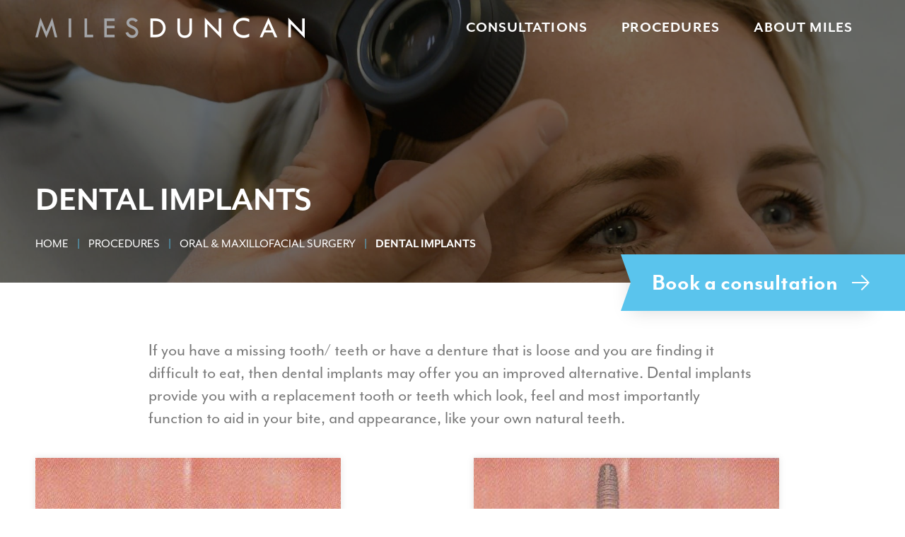

--- FILE ---
content_type: text/html; charset=utf-8
request_url: https://www.google.com/recaptcha/api2/anchor?ar=1&k=6Lesy9wUAAAAAPQwjyOlnNijDAbXS6kUXcB8H-tn&co=aHR0cHM6Ly9taWxlc2R1bmNhbi5jby51azo0NDM.&hl=en&v=PoyoqOPhxBO7pBk68S4YbpHZ&size=normal&anchor-ms=20000&execute-ms=30000&cb=8oh57va553kk
body_size: 49299
content:
<!DOCTYPE HTML><html dir="ltr" lang="en"><head><meta http-equiv="Content-Type" content="text/html; charset=UTF-8">
<meta http-equiv="X-UA-Compatible" content="IE=edge">
<title>reCAPTCHA</title>
<style type="text/css">
/* cyrillic-ext */
@font-face {
  font-family: 'Roboto';
  font-style: normal;
  font-weight: 400;
  font-stretch: 100%;
  src: url(//fonts.gstatic.com/s/roboto/v48/KFO7CnqEu92Fr1ME7kSn66aGLdTylUAMa3GUBHMdazTgWw.woff2) format('woff2');
  unicode-range: U+0460-052F, U+1C80-1C8A, U+20B4, U+2DE0-2DFF, U+A640-A69F, U+FE2E-FE2F;
}
/* cyrillic */
@font-face {
  font-family: 'Roboto';
  font-style: normal;
  font-weight: 400;
  font-stretch: 100%;
  src: url(//fonts.gstatic.com/s/roboto/v48/KFO7CnqEu92Fr1ME7kSn66aGLdTylUAMa3iUBHMdazTgWw.woff2) format('woff2');
  unicode-range: U+0301, U+0400-045F, U+0490-0491, U+04B0-04B1, U+2116;
}
/* greek-ext */
@font-face {
  font-family: 'Roboto';
  font-style: normal;
  font-weight: 400;
  font-stretch: 100%;
  src: url(//fonts.gstatic.com/s/roboto/v48/KFO7CnqEu92Fr1ME7kSn66aGLdTylUAMa3CUBHMdazTgWw.woff2) format('woff2');
  unicode-range: U+1F00-1FFF;
}
/* greek */
@font-face {
  font-family: 'Roboto';
  font-style: normal;
  font-weight: 400;
  font-stretch: 100%;
  src: url(//fonts.gstatic.com/s/roboto/v48/KFO7CnqEu92Fr1ME7kSn66aGLdTylUAMa3-UBHMdazTgWw.woff2) format('woff2');
  unicode-range: U+0370-0377, U+037A-037F, U+0384-038A, U+038C, U+038E-03A1, U+03A3-03FF;
}
/* math */
@font-face {
  font-family: 'Roboto';
  font-style: normal;
  font-weight: 400;
  font-stretch: 100%;
  src: url(//fonts.gstatic.com/s/roboto/v48/KFO7CnqEu92Fr1ME7kSn66aGLdTylUAMawCUBHMdazTgWw.woff2) format('woff2');
  unicode-range: U+0302-0303, U+0305, U+0307-0308, U+0310, U+0312, U+0315, U+031A, U+0326-0327, U+032C, U+032F-0330, U+0332-0333, U+0338, U+033A, U+0346, U+034D, U+0391-03A1, U+03A3-03A9, U+03B1-03C9, U+03D1, U+03D5-03D6, U+03F0-03F1, U+03F4-03F5, U+2016-2017, U+2034-2038, U+203C, U+2040, U+2043, U+2047, U+2050, U+2057, U+205F, U+2070-2071, U+2074-208E, U+2090-209C, U+20D0-20DC, U+20E1, U+20E5-20EF, U+2100-2112, U+2114-2115, U+2117-2121, U+2123-214F, U+2190, U+2192, U+2194-21AE, U+21B0-21E5, U+21F1-21F2, U+21F4-2211, U+2213-2214, U+2216-22FF, U+2308-230B, U+2310, U+2319, U+231C-2321, U+2336-237A, U+237C, U+2395, U+239B-23B7, U+23D0, U+23DC-23E1, U+2474-2475, U+25AF, U+25B3, U+25B7, U+25BD, U+25C1, U+25CA, U+25CC, U+25FB, U+266D-266F, U+27C0-27FF, U+2900-2AFF, U+2B0E-2B11, U+2B30-2B4C, U+2BFE, U+3030, U+FF5B, U+FF5D, U+1D400-1D7FF, U+1EE00-1EEFF;
}
/* symbols */
@font-face {
  font-family: 'Roboto';
  font-style: normal;
  font-weight: 400;
  font-stretch: 100%;
  src: url(//fonts.gstatic.com/s/roboto/v48/KFO7CnqEu92Fr1ME7kSn66aGLdTylUAMaxKUBHMdazTgWw.woff2) format('woff2');
  unicode-range: U+0001-000C, U+000E-001F, U+007F-009F, U+20DD-20E0, U+20E2-20E4, U+2150-218F, U+2190, U+2192, U+2194-2199, U+21AF, U+21E6-21F0, U+21F3, U+2218-2219, U+2299, U+22C4-22C6, U+2300-243F, U+2440-244A, U+2460-24FF, U+25A0-27BF, U+2800-28FF, U+2921-2922, U+2981, U+29BF, U+29EB, U+2B00-2BFF, U+4DC0-4DFF, U+FFF9-FFFB, U+10140-1018E, U+10190-1019C, U+101A0, U+101D0-101FD, U+102E0-102FB, U+10E60-10E7E, U+1D2C0-1D2D3, U+1D2E0-1D37F, U+1F000-1F0FF, U+1F100-1F1AD, U+1F1E6-1F1FF, U+1F30D-1F30F, U+1F315, U+1F31C, U+1F31E, U+1F320-1F32C, U+1F336, U+1F378, U+1F37D, U+1F382, U+1F393-1F39F, U+1F3A7-1F3A8, U+1F3AC-1F3AF, U+1F3C2, U+1F3C4-1F3C6, U+1F3CA-1F3CE, U+1F3D4-1F3E0, U+1F3ED, U+1F3F1-1F3F3, U+1F3F5-1F3F7, U+1F408, U+1F415, U+1F41F, U+1F426, U+1F43F, U+1F441-1F442, U+1F444, U+1F446-1F449, U+1F44C-1F44E, U+1F453, U+1F46A, U+1F47D, U+1F4A3, U+1F4B0, U+1F4B3, U+1F4B9, U+1F4BB, U+1F4BF, U+1F4C8-1F4CB, U+1F4D6, U+1F4DA, U+1F4DF, U+1F4E3-1F4E6, U+1F4EA-1F4ED, U+1F4F7, U+1F4F9-1F4FB, U+1F4FD-1F4FE, U+1F503, U+1F507-1F50B, U+1F50D, U+1F512-1F513, U+1F53E-1F54A, U+1F54F-1F5FA, U+1F610, U+1F650-1F67F, U+1F687, U+1F68D, U+1F691, U+1F694, U+1F698, U+1F6AD, U+1F6B2, U+1F6B9-1F6BA, U+1F6BC, U+1F6C6-1F6CF, U+1F6D3-1F6D7, U+1F6E0-1F6EA, U+1F6F0-1F6F3, U+1F6F7-1F6FC, U+1F700-1F7FF, U+1F800-1F80B, U+1F810-1F847, U+1F850-1F859, U+1F860-1F887, U+1F890-1F8AD, U+1F8B0-1F8BB, U+1F8C0-1F8C1, U+1F900-1F90B, U+1F93B, U+1F946, U+1F984, U+1F996, U+1F9E9, U+1FA00-1FA6F, U+1FA70-1FA7C, U+1FA80-1FA89, U+1FA8F-1FAC6, U+1FACE-1FADC, U+1FADF-1FAE9, U+1FAF0-1FAF8, U+1FB00-1FBFF;
}
/* vietnamese */
@font-face {
  font-family: 'Roboto';
  font-style: normal;
  font-weight: 400;
  font-stretch: 100%;
  src: url(//fonts.gstatic.com/s/roboto/v48/KFO7CnqEu92Fr1ME7kSn66aGLdTylUAMa3OUBHMdazTgWw.woff2) format('woff2');
  unicode-range: U+0102-0103, U+0110-0111, U+0128-0129, U+0168-0169, U+01A0-01A1, U+01AF-01B0, U+0300-0301, U+0303-0304, U+0308-0309, U+0323, U+0329, U+1EA0-1EF9, U+20AB;
}
/* latin-ext */
@font-face {
  font-family: 'Roboto';
  font-style: normal;
  font-weight: 400;
  font-stretch: 100%;
  src: url(//fonts.gstatic.com/s/roboto/v48/KFO7CnqEu92Fr1ME7kSn66aGLdTylUAMa3KUBHMdazTgWw.woff2) format('woff2');
  unicode-range: U+0100-02BA, U+02BD-02C5, U+02C7-02CC, U+02CE-02D7, U+02DD-02FF, U+0304, U+0308, U+0329, U+1D00-1DBF, U+1E00-1E9F, U+1EF2-1EFF, U+2020, U+20A0-20AB, U+20AD-20C0, U+2113, U+2C60-2C7F, U+A720-A7FF;
}
/* latin */
@font-face {
  font-family: 'Roboto';
  font-style: normal;
  font-weight: 400;
  font-stretch: 100%;
  src: url(//fonts.gstatic.com/s/roboto/v48/KFO7CnqEu92Fr1ME7kSn66aGLdTylUAMa3yUBHMdazQ.woff2) format('woff2');
  unicode-range: U+0000-00FF, U+0131, U+0152-0153, U+02BB-02BC, U+02C6, U+02DA, U+02DC, U+0304, U+0308, U+0329, U+2000-206F, U+20AC, U+2122, U+2191, U+2193, U+2212, U+2215, U+FEFF, U+FFFD;
}
/* cyrillic-ext */
@font-face {
  font-family: 'Roboto';
  font-style: normal;
  font-weight: 500;
  font-stretch: 100%;
  src: url(//fonts.gstatic.com/s/roboto/v48/KFO7CnqEu92Fr1ME7kSn66aGLdTylUAMa3GUBHMdazTgWw.woff2) format('woff2');
  unicode-range: U+0460-052F, U+1C80-1C8A, U+20B4, U+2DE0-2DFF, U+A640-A69F, U+FE2E-FE2F;
}
/* cyrillic */
@font-face {
  font-family: 'Roboto';
  font-style: normal;
  font-weight: 500;
  font-stretch: 100%;
  src: url(//fonts.gstatic.com/s/roboto/v48/KFO7CnqEu92Fr1ME7kSn66aGLdTylUAMa3iUBHMdazTgWw.woff2) format('woff2');
  unicode-range: U+0301, U+0400-045F, U+0490-0491, U+04B0-04B1, U+2116;
}
/* greek-ext */
@font-face {
  font-family: 'Roboto';
  font-style: normal;
  font-weight: 500;
  font-stretch: 100%;
  src: url(//fonts.gstatic.com/s/roboto/v48/KFO7CnqEu92Fr1ME7kSn66aGLdTylUAMa3CUBHMdazTgWw.woff2) format('woff2');
  unicode-range: U+1F00-1FFF;
}
/* greek */
@font-face {
  font-family: 'Roboto';
  font-style: normal;
  font-weight: 500;
  font-stretch: 100%;
  src: url(//fonts.gstatic.com/s/roboto/v48/KFO7CnqEu92Fr1ME7kSn66aGLdTylUAMa3-UBHMdazTgWw.woff2) format('woff2');
  unicode-range: U+0370-0377, U+037A-037F, U+0384-038A, U+038C, U+038E-03A1, U+03A3-03FF;
}
/* math */
@font-face {
  font-family: 'Roboto';
  font-style: normal;
  font-weight: 500;
  font-stretch: 100%;
  src: url(//fonts.gstatic.com/s/roboto/v48/KFO7CnqEu92Fr1ME7kSn66aGLdTylUAMawCUBHMdazTgWw.woff2) format('woff2');
  unicode-range: U+0302-0303, U+0305, U+0307-0308, U+0310, U+0312, U+0315, U+031A, U+0326-0327, U+032C, U+032F-0330, U+0332-0333, U+0338, U+033A, U+0346, U+034D, U+0391-03A1, U+03A3-03A9, U+03B1-03C9, U+03D1, U+03D5-03D6, U+03F0-03F1, U+03F4-03F5, U+2016-2017, U+2034-2038, U+203C, U+2040, U+2043, U+2047, U+2050, U+2057, U+205F, U+2070-2071, U+2074-208E, U+2090-209C, U+20D0-20DC, U+20E1, U+20E5-20EF, U+2100-2112, U+2114-2115, U+2117-2121, U+2123-214F, U+2190, U+2192, U+2194-21AE, U+21B0-21E5, U+21F1-21F2, U+21F4-2211, U+2213-2214, U+2216-22FF, U+2308-230B, U+2310, U+2319, U+231C-2321, U+2336-237A, U+237C, U+2395, U+239B-23B7, U+23D0, U+23DC-23E1, U+2474-2475, U+25AF, U+25B3, U+25B7, U+25BD, U+25C1, U+25CA, U+25CC, U+25FB, U+266D-266F, U+27C0-27FF, U+2900-2AFF, U+2B0E-2B11, U+2B30-2B4C, U+2BFE, U+3030, U+FF5B, U+FF5D, U+1D400-1D7FF, U+1EE00-1EEFF;
}
/* symbols */
@font-face {
  font-family: 'Roboto';
  font-style: normal;
  font-weight: 500;
  font-stretch: 100%;
  src: url(//fonts.gstatic.com/s/roboto/v48/KFO7CnqEu92Fr1ME7kSn66aGLdTylUAMaxKUBHMdazTgWw.woff2) format('woff2');
  unicode-range: U+0001-000C, U+000E-001F, U+007F-009F, U+20DD-20E0, U+20E2-20E4, U+2150-218F, U+2190, U+2192, U+2194-2199, U+21AF, U+21E6-21F0, U+21F3, U+2218-2219, U+2299, U+22C4-22C6, U+2300-243F, U+2440-244A, U+2460-24FF, U+25A0-27BF, U+2800-28FF, U+2921-2922, U+2981, U+29BF, U+29EB, U+2B00-2BFF, U+4DC0-4DFF, U+FFF9-FFFB, U+10140-1018E, U+10190-1019C, U+101A0, U+101D0-101FD, U+102E0-102FB, U+10E60-10E7E, U+1D2C0-1D2D3, U+1D2E0-1D37F, U+1F000-1F0FF, U+1F100-1F1AD, U+1F1E6-1F1FF, U+1F30D-1F30F, U+1F315, U+1F31C, U+1F31E, U+1F320-1F32C, U+1F336, U+1F378, U+1F37D, U+1F382, U+1F393-1F39F, U+1F3A7-1F3A8, U+1F3AC-1F3AF, U+1F3C2, U+1F3C4-1F3C6, U+1F3CA-1F3CE, U+1F3D4-1F3E0, U+1F3ED, U+1F3F1-1F3F3, U+1F3F5-1F3F7, U+1F408, U+1F415, U+1F41F, U+1F426, U+1F43F, U+1F441-1F442, U+1F444, U+1F446-1F449, U+1F44C-1F44E, U+1F453, U+1F46A, U+1F47D, U+1F4A3, U+1F4B0, U+1F4B3, U+1F4B9, U+1F4BB, U+1F4BF, U+1F4C8-1F4CB, U+1F4D6, U+1F4DA, U+1F4DF, U+1F4E3-1F4E6, U+1F4EA-1F4ED, U+1F4F7, U+1F4F9-1F4FB, U+1F4FD-1F4FE, U+1F503, U+1F507-1F50B, U+1F50D, U+1F512-1F513, U+1F53E-1F54A, U+1F54F-1F5FA, U+1F610, U+1F650-1F67F, U+1F687, U+1F68D, U+1F691, U+1F694, U+1F698, U+1F6AD, U+1F6B2, U+1F6B9-1F6BA, U+1F6BC, U+1F6C6-1F6CF, U+1F6D3-1F6D7, U+1F6E0-1F6EA, U+1F6F0-1F6F3, U+1F6F7-1F6FC, U+1F700-1F7FF, U+1F800-1F80B, U+1F810-1F847, U+1F850-1F859, U+1F860-1F887, U+1F890-1F8AD, U+1F8B0-1F8BB, U+1F8C0-1F8C1, U+1F900-1F90B, U+1F93B, U+1F946, U+1F984, U+1F996, U+1F9E9, U+1FA00-1FA6F, U+1FA70-1FA7C, U+1FA80-1FA89, U+1FA8F-1FAC6, U+1FACE-1FADC, U+1FADF-1FAE9, U+1FAF0-1FAF8, U+1FB00-1FBFF;
}
/* vietnamese */
@font-face {
  font-family: 'Roboto';
  font-style: normal;
  font-weight: 500;
  font-stretch: 100%;
  src: url(//fonts.gstatic.com/s/roboto/v48/KFO7CnqEu92Fr1ME7kSn66aGLdTylUAMa3OUBHMdazTgWw.woff2) format('woff2');
  unicode-range: U+0102-0103, U+0110-0111, U+0128-0129, U+0168-0169, U+01A0-01A1, U+01AF-01B0, U+0300-0301, U+0303-0304, U+0308-0309, U+0323, U+0329, U+1EA0-1EF9, U+20AB;
}
/* latin-ext */
@font-face {
  font-family: 'Roboto';
  font-style: normal;
  font-weight: 500;
  font-stretch: 100%;
  src: url(//fonts.gstatic.com/s/roboto/v48/KFO7CnqEu92Fr1ME7kSn66aGLdTylUAMa3KUBHMdazTgWw.woff2) format('woff2');
  unicode-range: U+0100-02BA, U+02BD-02C5, U+02C7-02CC, U+02CE-02D7, U+02DD-02FF, U+0304, U+0308, U+0329, U+1D00-1DBF, U+1E00-1E9F, U+1EF2-1EFF, U+2020, U+20A0-20AB, U+20AD-20C0, U+2113, U+2C60-2C7F, U+A720-A7FF;
}
/* latin */
@font-face {
  font-family: 'Roboto';
  font-style: normal;
  font-weight: 500;
  font-stretch: 100%;
  src: url(//fonts.gstatic.com/s/roboto/v48/KFO7CnqEu92Fr1ME7kSn66aGLdTylUAMa3yUBHMdazQ.woff2) format('woff2');
  unicode-range: U+0000-00FF, U+0131, U+0152-0153, U+02BB-02BC, U+02C6, U+02DA, U+02DC, U+0304, U+0308, U+0329, U+2000-206F, U+20AC, U+2122, U+2191, U+2193, U+2212, U+2215, U+FEFF, U+FFFD;
}
/* cyrillic-ext */
@font-face {
  font-family: 'Roboto';
  font-style: normal;
  font-weight: 900;
  font-stretch: 100%;
  src: url(//fonts.gstatic.com/s/roboto/v48/KFO7CnqEu92Fr1ME7kSn66aGLdTylUAMa3GUBHMdazTgWw.woff2) format('woff2');
  unicode-range: U+0460-052F, U+1C80-1C8A, U+20B4, U+2DE0-2DFF, U+A640-A69F, U+FE2E-FE2F;
}
/* cyrillic */
@font-face {
  font-family: 'Roboto';
  font-style: normal;
  font-weight: 900;
  font-stretch: 100%;
  src: url(//fonts.gstatic.com/s/roboto/v48/KFO7CnqEu92Fr1ME7kSn66aGLdTylUAMa3iUBHMdazTgWw.woff2) format('woff2');
  unicode-range: U+0301, U+0400-045F, U+0490-0491, U+04B0-04B1, U+2116;
}
/* greek-ext */
@font-face {
  font-family: 'Roboto';
  font-style: normal;
  font-weight: 900;
  font-stretch: 100%;
  src: url(//fonts.gstatic.com/s/roboto/v48/KFO7CnqEu92Fr1ME7kSn66aGLdTylUAMa3CUBHMdazTgWw.woff2) format('woff2');
  unicode-range: U+1F00-1FFF;
}
/* greek */
@font-face {
  font-family: 'Roboto';
  font-style: normal;
  font-weight: 900;
  font-stretch: 100%;
  src: url(//fonts.gstatic.com/s/roboto/v48/KFO7CnqEu92Fr1ME7kSn66aGLdTylUAMa3-UBHMdazTgWw.woff2) format('woff2');
  unicode-range: U+0370-0377, U+037A-037F, U+0384-038A, U+038C, U+038E-03A1, U+03A3-03FF;
}
/* math */
@font-face {
  font-family: 'Roboto';
  font-style: normal;
  font-weight: 900;
  font-stretch: 100%;
  src: url(//fonts.gstatic.com/s/roboto/v48/KFO7CnqEu92Fr1ME7kSn66aGLdTylUAMawCUBHMdazTgWw.woff2) format('woff2');
  unicode-range: U+0302-0303, U+0305, U+0307-0308, U+0310, U+0312, U+0315, U+031A, U+0326-0327, U+032C, U+032F-0330, U+0332-0333, U+0338, U+033A, U+0346, U+034D, U+0391-03A1, U+03A3-03A9, U+03B1-03C9, U+03D1, U+03D5-03D6, U+03F0-03F1, U+03F4-03F5, U+2016-2017, U+2034-2038, U+203C, U+2040, U+2043, U+2047, U+2050, U+2057, U+205F, U+2070-2071, U+2074-208E, U+2090-209C, U+20D0-20DC, U+20E1, U+20E5-20EF, U+2100-2112, U+2114-2115, U+2117-2121, U+2123-214F, U+2190, U+2192, U+2194-21AE, U+21B0-21E5, U+21F1-21F2, U+21F4-2211, U+2213-2214, U+2216-22FF, U+2308-230B, U+2310, U+2319, U+231C-2321, U+2336-237A, U+237C, U+2395, U+239B-23B7, U+23D0, U+23DC-23E1, U+2474-2475, U+25AF, U+25B3, U+25B7, U+25BD, U+25C1, U+25CA, U+25CC, U+25FB, U+266D-266F, U+27C0-27FF, U+2900-2AFF, U+2B0E-2B11, U+2B30-2B4C, U+2BFE, U+3030, U+FF5B, U+FF5D, U+1D400-1D7FF, U+1EE00-1EEFF;
}
/* symbols */
@font-face {
  font-family: 'Roboto';
  font-style: normal;
  font-weight: 900;
  font-stretch: 100%;
  src: url(//fonts.gstatic.com/s/roboto/v48/KFO7CnqEu92Fr1ME7kSn66aGLdTylUAMaxKUBHMdazTgWw.woff2) format('woff2');
  unicode-range: U+0001-000C, U+000E-001F, U+007F-009F, U+20DD-20E0, U+20E2-20E4, U+2150-218F, U+2190, U+2192, U+2194-2199, U+21AF, U+21E6-21F0, U+21F3, U+2218-2219, U+2299, U+22C4-22C6, U+2300-243F, U+2440-244A, U+2460-24FF, U+25A0-27BF, U+2800-28FF, U+2921-2922, U+2981, U+29BF, U+29EB, U+2B00-2BFF, U+4DC0-4DFF, U+FFF9-FFFB, U+10140-1018E, U+10190-1019C, U+101A0, U+101D0-101FD, U+102E0-102FB, U+10E60-10E7E, U+1D2C0-1D2D3, U+1D2E0-1D37F, U+1F000-1F0FF, U+1F100-1F1AD, U+1F1E6-1F1FF, U+1F30D-1F30F, U+1F315, U+1F31C, U+1F31E, U+1F320-1F32C, U+1F336, U+1F378, U+1F37D, U+1F382, U+1F393-1F39F, U+1F3A7-1F3A8, U+1F3AC-1F3AF, U+1F3C2, U+1F3C4-1F3C6, U+1F3CA-1F3CE, U+1F3D4-1F3E0, U+1F3ED, U+1F3F1-1F3F3, U+1F3F5-1F3F7, U+1F408, U+1F415, U+1F41F, U+1F426, U+1F43F, U+1F441-1F442, U+1F444, U+1F446-1F449, U+1F44C-1F44E, U+1F453, U+1F46A, U+1F47D, U+1F4A3, U+1F4B0, U+1F4B3, U+1F4B9, U+1F4BB, U+1F4BF, U+1F4C8-1F4CB, U+1F4D6, U+1F4DA, U+1F4DF, U+1F4E3-1F4E6, U+1F4EA-1F4ED, U+1F4F7, U+1F4F9-1F4FB, U+1F4FD-1F4FE, U+1F503, U+1F507-1F50B, U+1F50D, U+1F512-1F513, U+1F53E-1F54A, U+1F54F-1F5FA, U+1F610, U+1F650-1F67F, U+1F687, U+1F68D, U+1F691, U+1F694, U+1F698, U+1F6AD, U+1F6B2, U+1F6B9-1F6BA, U+1F6BC, U+1F6C6-1F6CF, U+1F6D3-1F6D7, U+1F6E0-1F6EA, U+1F6F0-1F6F3, U+1F6F7-1F6FC, U+1F700-1F7FF, U+1F800-1F80B, U+1F810-1F847, U+1F850-1F859, U+1F860-1F887, U+1F890-1F8AD, U+1F8B0-1F8BB, U+1F8C0-1F8C1, U+1F900-1F90B, U+1F93B, U+1F946, U+1F984, U+1F996, U+1F9E9, U+1FA00-1FA6F, U+1FA70-1FA7C, U+1FA80-1FA89, U+1FA8F-1FAC6, U+1FACE-1FADC, U+1FADF-1FAE9, U+1FAF0-1FAF8, U+1FB00-1FBFF;
}
/* vietnamese */
@font-face {
  font-family: 'Roboto';
  font-style: normal;
  font-weight: 900;
  font-stretch: 100%;
  src: url(//fonts.gstatic.com/s/roboto/v48/KFO7CnqEu92Fr1ME7kSn66aGLdTylUAMa3OUBHMdazTgWw.woff2) format('woff2');
  unicode-range: U+0102-0103, U+0110-0111, U+0128-0129, U+0168-0169, U+01A0-01A1, U+01AF-01B0, U+0300-0301, U+0303-0304, U+0308-0309, U+0323, U+0329, U+1EA0-1EF9, U+20AB;
}
/* latin-ext */
@font-face {
  font-family: 'Roboto';
  font-style: normal;
  font-weight: 900;
  font-stretch: 100%;
  src: url(//fonts.gstatic.com/s/roboto/v48/KFO7CnqEu92Fr1ME7kSn66aGLdTylUAMa3KUBHMdazTgWw.woff2) format('woff2');
  unicode-range: U+0100-02BA, U+02BD-02C5, U+02C7-02CC, U+02CE-02D7, U+02DD-02FF, U+0304, U+0308, U+0329, U+1D00-1DBF, U+1E00-1E9F, U+1EF2-1EFF, U+2020, U+20A0-20AB, U+20AD-20C0, U+2113, U+2C60-2C7F, U+A720-A7FF;
}
/* latin */
@font-face {
  font-family: 'Roboto';
  font-style: normal;
  font-weight: 900;
  font-stretch: 100%;
  src: url(//fonts.gstatic.com/s/roboto/v48/KFO7CnqEu92Fr1ME7kSn66aGLdTylUAMa3yUBHMdazQ.woff2) format('woff2');
  unicode-range: U+0000-00FF, U+0131, U+0152-0153, U+02BB-02BC, U+02C6, U+02DA, U+02DC, U+0304, U+0308, U+0329, U+2000-206F, U+20AC, U+2122, U+2191, U+2193, U+2212, U+2215, U+FEFF, U+FFFD;
}

</style>
<link rel="stylesheet" type="text/css" href="https://www.gstatic.com/recaptcha/releases/PoyoqOPhxBO7pBk68S4YbpHZ/styles__ltr.css">
<script nonce="T2jY6tRNcBSfLEabn4iRtQ" type="text/javascript">window['__recaptcha_api'] = 'https://www.google.com/recaptcha/api2/';</script>
<script type="text/javascript" src="https://www.gstatic.com/recaptcha/releases/PoyoqOPhxBO7pBk68S4YbpHZ/recaptcha__en.js" nonce="T2jY6tRNcBSfLEabn4iRtQ">
      
    </script></head>
<body><div id="rc-anchor-alert" class="rc-anchor-alert"></div>
<input type="hidden" id="recaptcha-token" value="[base64]">
<script type="text/javascript" nonce="T2jY6tRNcBSfLEabn4iRtQ">
      recaptcha.anchor.Main.init("[\x22ainput\x22,[\x22bgdata\x22,\x22\x22,\[base64]/[base64]/MjU1Ong/[base64]/[base64]/[base64]/[base64]/[base64]/[base64]/[base64]/[base64]/[base64]/[base64]/[base64]/[base64]/[base64]/[base64]/[base64]\\u003d\x22,\[base64]\\u003d\\u003d\x22,\x22QcORL8OCLcKvDyLDqcOdXFtpJyBDwpNYBBFSHMKOwoJ5QhZOw7AGw7vCqwjDuFFYwr5ebzrCi8KZwrE/KcOfwoohworDhk3CswpEPVfCu8KOC8OyOXrDqFPDkS02w7/[base64]/wqBeK8OVw6bCg8O8wpLCuUrDhDzDlsOHUcKIWWV0wocDLyx6O8KIw6MFOcOyw4nCvcOqMEcvU8KAwqnCs0RbwpvCkA3CgzIqw4lDCCsPw5PDq2VMVHzCvQ1tw7PCpQ/CnWUDw4pSCsOZw6HDpQHDg8Kgw4oWwrzCiXJXwoBrWcOncMK2bMKbVnnDthtSAXomEcOhKDY6w5LCnl/DlMKGw4zCq8KXaCEzw5t/w5tHdkIxw7PDjg/CrMK3PGvCmi3Cg3/CiMKDE2snC3ggwqfCgcO7OcKRwoHCnsK9FcK1c8OPfwLCv8OHPkXCs8OsOxlhw74ZUCA5wrVFwoAOGMOvwpkuw6LCisOawqERDkPCkkZzGUrDgkXDqsK4w4zDg8OCCMOwwqrDpXBdw4JDeMKCw5d+dn/[base64]/ZMK1IkbCtBrDsEoaesKfTUXCixJkIcKdOsKNw4vCuwTDqE4HwqEEwptBw7Nkw6DDpsO1w6/Du8KFfBfDkgo2U217FxINwrpfwokPwodGw5tePh7CtiHCj8K0wosuw7Niw4fCpW4Aw4bClBnDm8Kaw4vChErDqTfCgsOdFTB9M8OHw6hpwqjCtcODwpEtwrZDw5sxSMOLwrXDq8KAJ3rCkMOnwowlw5rDmTg8w6rDn8KEIkQzZBPCsDNwWsOFW27DrMKQwqzCuT/Cm8OYw63Ch8KowpIvVMKUZ8KrK8OZwqrDi3h2wpR/wo/Ct2kYKMKaZ8KCbCjCsH0zJsKVwoTDrMOrHgosPU3Cpn/[base64]/DjETCtmLCkMOIw6PDrsKDd1rDt0fCvsOuw6DDpcKAwoUUDw/Coh9OBSHCh8ODLlPCq37CucOzwpjCknAZVhhmw7rDn03CuDxId2NOw6zDhiFXYRZdOsKoQMOoACPDvsKKesOVw7wEfmBSwrrCicOwDcKVXSwjC8OMwrzCj0vCsUp/[base64]/Cv8OERTR/[base64]/[base64]/w5wrTwTDg8OnwoDDnBJuw7fCp2g2w4DDpksLwobDiWtGwrddGArCtXzDg8KXwqTCksK6wp9zw6HCq8KofX/Dg8KpWsK3wrB7wpkSw6/CujMzwpQBwqHDmChhw47DsMObwrVtfAzDjiIBw7DChG/Dg1rCmcO1JsKzW8KLwrvCvcKMwqHChMKkCcKwwq/Dm8Kaw4VNw7xgRgwATEEJdMOhchzDj8KEV8Knw49XLwNawpx4MsOXIcK1dsOsw7YWwoldCcOEwolJBMORw6V1w5lDV8KJc8OAOsOCOEpRwp3ChFTDqMK8wrfDrcK/ecKAZFM/M3gNaHdxwqMzD1fDt8Oawq1JPxEMw548AG3Cj8OUw67CkEfDqcK9XsOYLMK/wok0XsOmfw8pQmUMRzfDsirDnMKCbcKPw5PCncKeZxHCkMKoaRnDkMK5DxkMKcKaQMOTwo/DlS3DmsKww4nDtcOCwpTDrXVjBwgswqEjfBTDvcONw45xw68cw5wWwpfDqMK+Fxcjw6cswqzCqmHDn8OHG8OBN8OQwo/DrsKva1wbwo00SmwAXMKlw5zDvS7Dt8KMwosCb8KoFT8Hw5HDtHDDmyzCpEbCiMOjwpRNesO5wqrCksKRVsKrwq8ZwrXCl27Do8K7c8KYw4kCwqNobUQowqTCgcOzdG5sw6VWw5fCo1J/w5gcFTEuw7gBw5vDr8OWZFo/SVbDr8OxwpxhVsK0wqvCoMOEFsK2Q8KLKMOpI3DCpcKMwpTDlcOLCQgWQw/[base64]/CqMONLhXCpFfDunZcwr09wqbCt8O+b0DDjzPCscOwECXCmsKPwolYL8O5w7siw4InFxUlXcKwAEzCh8OXw696w5bDt8KIw7MELDDDnV/Clwlzwqs5wpJDBwB8woJ1ZRPChAsfw4TDhcKOdA8LwpZ8w5J1woPDqiDDmz7CqcOWw5vDoMKKEwhKZcK5wozDrwvDkXU7KMO1H8OJw7UyHMKhwrfCscK8wrTDksO+EgF8chjDrX/ClsOVwrnCiwdLw4bCoMKcElXCpcKWWsKrNMOQwqfCinXCtz8/aXbCsGERwpDChTdYe8K2H8KtWXvDg2PCt3gJZMKpQ8OAwoPCszsdw5bCusOnw7xTeF7Dn3xSQAzDii8SwrTDkkDCh3rCiiFtwqwKw7HDo2oLBxQoVcOyZTIbZ8OswrsGwrU8w5MrwplYdS7DkUBwKcOaL8OSw4nCt8KVwp/DqnFhTsOaw511TsKOFRsLQHhlwqIGw4ojwqrDiMK2ZcOrw5HDkcKhc0JJfU3Dm8OywpEKw7hZwrrDlh/CosKMwoVWwpDCkwXCqcOuOh0GJFPDicOFVi0dw53DpgjDmsOsw4Jqd3oFwrUlAcKkRMOuw4sywp1+M8Knw43DrsOUNsKhw6NqMgzDjl9BMsKwfx7CmH8Twp/CjD8Gw7tFJsKIal7ChQnDq8OfPFPCg1MEw4hoSMK0K8K9chAEbFXDvUnCu8KRUn7Cjh7Dh35FA8KSw74kw67CqsKWUgxlEkIWJMOWw6rDr8OvwrjDukgmw5Eya2/CtsOfFXLDrcOuwqcbAMOBwrHCqjR+WcKNPnjDqzTCvcKjWnRmw697TknCsAROwqfCoQHDh25Qw581w5zDtn0DJcOPccKdwoUhwqsGwq0VwojCisOUwo7CkHrDs8KsRhXDkcOcFcKrSkrDqw8Dwr4sA8KGw4TCsMOsw51lwq4SwrIURHTDhkLCoRUnw5/DgMOpRcO8On8Wwrs8wqPChMKdwoLCpsK8w47Cs8K0wrl0w7ogInMywpgCX8OQw5TDlTZhPDQrdsOiwpDDvMOeFWnDuF/[base64]/QsO3dcKewp4jWWnCgTzDr8K/AMKsw47DnSHCqEsFwrzCi8OWwpzDtMKRFgjDmMOxw7MoWyjCncKbDmlAW1zDs8KXazUed8KUJsK/XMKCw7/CmcOuZMO2ccO+wokiSXzCkMOXwrzCr8OUw7Ewwr/CoGpCAcKFLzLCu8OlTjJ7wopUwrd8B8K/wrsEw6xQwoHCohvDi8KjccKRwpVwwrJAwrjCqSg/[base64]/B8O2S8K6VsKuw70ZwoDDiVrCkMOcw78Vw6AqPBUpwotDNllvw6Y2wrxjw54Xw7zCscOHYcKBwojDsMOCBsO/OBhaHsKVJzbDv2/DtRPDnsKnOsOHK8Ovwokpw6LCgE7CgMOQw6bDhcOtVB1Owow+wqHDqcKEw5QPJEMEdcKPQA7CsMOcTUrDvsKBaMOjT13DvxYQTsKzw5/ChmrDn8ONSiMyw4EAw40wwo5zJXUTwq1Ww67Cl3IcKMOPY8KZwqd9cFsXOUbCnjEMwrLDlGXDiMKjeWfDl8KJJsK9w5PClsORXMOfTsOUCVnCisKyAyxfw4x5X8KLY8Odwq/DsAA4En/DoBcAw698wpQJfCkYGMKeJ8K9woUdw6QGw7xySMKiwpBNw5xAQMK4T8K3w48ww7TCmMOkPRZqAj/CkMO7wqLDjsOOw6LChcKZwrZNDljDgMK5UsOjw7PCkARrYMKLw6IUfn7CtsOnwrLDuxzDusKyHQrDnUjCi21oe8OgAgzDlMO0w5sJw6DDoEE5EUQ6HMK1wrcXTcKKw58VTkHCmMKKeUTDocOKw4Zxw7/DgMKowrB8fjMkw4vDpDcbw61QRQEXwp3DvcKRw6PDpMKqwqsjwp/[base64]/w6Fmw6vCjSIYJ3nDtsOXw4TCmQs3aMODwovDgsKbQhnDhsOFw4UOXMO8w5EjJMKXw7RpPsK/a0DCiMKueMKaSWzDo01ewokTG2fClcKMwqDDjsOWwqjCssOjf08xwqDDksK3wpoWUXTDgsOuTUzDgMOedkDDhcOsw5kKY8OIT8Khwr8abHnDpsKsw4XDkw3Ci8OFw7/DuVLDksK0w4QNeWk1MlcowrnCqsOuSSrDti0TVsKow5dEw70cw59yB0/Ct8OJGxrCkMKJM8OLw4bDjTNFw73CvyRHw6NKw4zDik3DuMKRwrtGLMOVworCrMOEwoHCsMKVw55PJS3DvyELesOSwqnCpcKEw4bDjsKIw5jCkMKCC8OuHE/CvsOYw7gCLXp1IsOpHCvCh8K4wq7DnMOuV8KfwqnDjknDoMOTwqzCmmdew53DgsKLDMOJKsOmVWc0MMKFaTd9dgPCs0l3w65GC15iT8O4w77DnH/[base64]/FcK9ICcaw5/Cn0hFwogRw7JbNHNeKH3Dk8OJwrFOTmlkw6DCpDzDqT/[base64]/I8KaA8K9ZSzDhMK/w4UDLGPCjMOgHyLDoRnDp0LDt3xLUw/[base64]/Cl3nDg8OfFHzDt8K1wqjDlMOtMMKGHWYGOMKgw7LDkwA3Y08WwobDvMK4FsOJM1BaB8OywrXDn8KEw40ew5HDqMKMLyLDn0ZjJy4gWMOBw6dwwo7DjmPDtsKgJcO0UsOIdl5ZwoZnKn9YfF8IwpZww5HCjcKTG8Ocw5XDvX/[base64]/WiHCqSURw5c9c8OdRsKaf8KHw4ZJCsKecMKpw5vCkcOpZcKewq/ClQs3VgXDtGrDozrCpcKbwrdowpIAwqQMT8KcwodKwodtEE/Ci8O5w6DCusObwobDmcOnwonDhWbCo8Khw5ZOw4IHw7PCkmLCoijCgghXaMOew6RNw7XDsjTDk3HCuRMgKgbDsmTDtj4nw5YEV2LCtMOuw63DkMOTwqdhLMOqM8OMB8O1XsKhwqU1w4I/IcOjw4Yjwq/Dj3oMDMOocMOHH8KjLTfCjsK6agbCl8Ozw53CnHjDui4df8Kqw4nDhwwZLyd1wpfDr8KPwqEow5NBwpLCkCYuw7DDjsO4wrFRMV/Ds8KDFWZYCnbDhcKaw4gTw7Z/LsKgUGrCoHUiR8K9w6zCjEJjAR5XwrPCtU5gwpMqw5vClFLDlgZAfcORCUPCuMKzw6o3RhvCpRzCtz8Xwp3DrcK5KsOSwp9ew7TCocKVGHpwR8ONw6vCr8K4YcOOTGLDmVEgTsKDw4/DjT9Bw74JwrYAQBPDrMOYRzHCuF5/UsOyw4IcSnzCu1HDpMOnw5jDkQvCkcKIw5sMwozDjhE/WSNKHmpKw7UFw4XCvBDCrSjDv2Ncw5FHdV8WK0XDkMO4J8Kvw4ImKRZ0eT7DtcKbaWtPe0k1QsOXWcKLLjRlWBHDtsOkXcK7Kht7YwxFXyocwrjDlCxaAsKxwq/DshjCgAx4w4IGwrEfH0kfwrvCnV3CknXDkcKiw5Bbw7wXZsOSw48AwpfChMKHFH/[base64]/DozRacFLCkMKqVFjDgsKxw5fDpgp0woPCicO6wqAzw6PCoMO0w6/Dq8KaKMKNIVJsd8Kxwr8XfS/[base64]/RCQQRcOubGDDiATDp8KvUMK0RsKYwp7CgMKvIgHCiMKdwq/CjTNqw7nCsFAdZcOyYiZuwr3DsFrDv8KJw7fChsOgw6sqCsOUwqbCr8KCS8Onwr0SwoLDmsKYwqbCs8K1HDUGwrpIXEnDpkLCnmXCjhjDnhjDscKabjILw57Cji7DhEAFURHCjcOEMsOmwofCnsKoI8Oxw53Dk8Ozw75hWWEbTGEcRVwww7TDtcO0worDq3YCZhE/wqDCuzlmfcOOUWxObcOWBEkaeC/[base64]/ScKkw41/w6huJ8OJaVx3w5LClRrCoMO8w4gvCWc3SBjCmFrDqnEhwrvDj0DCrsOGTnHCv8K8aXzCp8OZB0lHw4PDuMOFwrPDhMO6OHY+TsOaw59UKQp6wpMoecK3KsO6wr9EPsK+cwQZBMKkZ8Kqw4fCrsOtw7IvacKzeBfCl8OgezLCtMKYwoPClX/DpsOYClNTDMOCwqXDsHkywpzCnMOmXMK6woB6D8OyFn/ChcOxwovChwnDhRwLwoFWRHsMw5HCvAt5wppRwrnCh8O8w4vCqsOhTBQewowywo1GHsO8VmHCpFTDlVpawqzCj8K8XMO1elpaw7AXwo3ChkhKcD1fFDZ/worCo8KJJsOUwqjClMKDKFsgLS1eGXzDui/Ds8OCayrClcOnFcKgasOnw5w3w7kVwozDvGZjJsOBwp4oUcOuw7vCncOUIMO8XgvCjcO8JxDCgcO5NsOTwozDomrCl8OXw7DDlUHCgSDCjVXDtRkHwrIsw74eVsK7wpoLQgJRwo/DkSDDj8KVfcK8MCbDr8KHw5nCjmUlwoUkeMO/[base64]/Chltvw6sJw5hrwppTDcOmQnEswpnDgx7ChMKEwprCq8OFw5NiLzDDtkA+w7PCosKrwpEpwowLwrDDoEPDpRbCmMK+dcKPwrIfTjRrPcONZ8KcSAZMYXBcc8KRNsO5csKIw6hLCR1TwrbCqcO/ccKMIMO6wo3DtMKWwpnCiXPDgisaXsOZA8K4OsOiIMOhK8K9w4Q2woBfwrbDpsOKZGtXesKhwonCp3TDuAZMNcKAQTk9KhDCnEs/QHXDsgfCv8OIw6nDkQFqwo/CqB4+fAkiZMOfwoMvw5Rjw61AejTChXASwrlRT3jCoCjDqB7Dl8Ohw5vDgXZuAMOBwqPDrsOXR3gxT0BNw5U4a8OcwrzChUFewrZiXzs/[base64]/Dq8KjYMOxMWjDjXbCosK1BMKzwoVzwp3DvcKRLlPDrMOpbkgywoFIQWXDqA3DvyDDpnPCiXVTw5Muw75+w6hZwrErw57DtMKrfcKAUcOVwrfDg8K6w5dCZMOyTV/Ch8KFwonCv8Krw5U6A0TCuEfCjMK4PAMrw6HDisOVNCvCkg/[base64]/[base64]/wp3Cg8K+w5/DnsKcdxVgwq/CkhMtEsK9wpbDhR4bMHXDtsKWwoEWw77DilR2JcOpwr3CpWTDimZmwrnDsMOpw7bChMOtw4NAc8OqeFhKYsOFSGF0NR57w67DpTk/wqBiwq1yw6PDiC1ywp3CphA2wpFywo9aXyLDicKnw69tw7oOGixGwr9jw5rDn8KYJTQVVULDjAPCq8KPwpnClHoIw5lHw5LDimnDgMOOw7/CmWJIw6Fyw54nUMKIwq3DrDbDm1ETO1ZOwrzCjDrDuW/CuxBwwrPCtS7CsFkfw6svw4/DjzTCusK0U8KwwpPCl8OIw50QMhEnw6xlFcKKwq7CrEHCv8KPw6EwwpHChMOkw6/[base64]/CgmjDuMOWw5cww6LDhsOJOinCmMO7w5M6LsKXwojDssOkLw09C0TCmk0mwqp4GcOpDsOCwqgAwr4jw5PDu8OALcOiwqVZwqrDjcKCwoMew5/DiGbDqMO0VkRMwo3DtkUAI8OlOsOcwoLCqcO6w6HDnUHCh8KyBEgHw4LDu3fCpFrDj27CscKDwpgowqzCvcOCwr9xSmxXCMOTZlUuwq7CqVJEMCciY8OyZMKtwojCpzxuwr3DpD85w7zDnMOJw5xQw7DClHLCvVzCncKFdsKAAMO/w7UVwrxawo3CqsOSenhNVybDj8KswoRYw7XCjg4xw6NdH8KbwpjDocKsB8OrwqDDicKJw7U+w64wJAhpwqMhAzbDlHfDmcOYS3bCjkTCsBVQHsKuwqXCulhMwq3DjcKACWldw4HDmMOoIMKDABXDtSbDjxYiw5VDQW3CgcO3w68MfFTCtk3DlcOGDm/[base64]/w614LXDDpMKLwqYfwqwLEMKxw67DjcOqwrXCtgp9wpzCssKOOMOew7PDv8O2w6tfw7zCssKew4YewoHCm8O4w79yw6vDs04Vwq/CssKhw7Rnw7ohwq0AN8OTdE3DoErDocO0wo0nwrHCtMOETkTDp8K3wp3DjGVeGcK8w5RLwobCoMKFXcKRGWLCgizCpF3DoVt/RsOXPwLDhcKNwoMyw4EefsKkw7PCvhXDkMK6CkbCsXw0UsK4dMODFWPCnj3Ci0bDhB1AUcKXwrDDgRdiMnx5eh8xXEpkw6h4GEjDt0PDssKBw5nCmHs4TwTDuD8IImrCs8OLw7QkDsKlT2AwwqxsLVNVw7PCicOlw67Cpysywq5MXyM4woxXw4HCpgBBwrV/OsK+w53Cm8ONw6UKw45HKMKawrfDuMKmCMOCwo7DpGbDmw7CnsOCw4jDrD8JGz9vwoDDiC/[base64]/[base64]/WAPDisKKw6dGfh3Du1wuw6/CucKsw7jCv2vDlnrDpMKWwpQUw6wcYxkQw7XCnwvDqsKZwqpQwo3Cm8OTQcOOwpNrwqFDwpTDlXTDh8OlLWXDgMO+w4HDisOqccKOw6Z1w6sIMmgHMUglPz/Clismwqp5w7DDs8Kow5rDj8OmLMOzwqgfW8KmQMKaw4LChC4zERnCvn7DkB/Di8K7w5PCncOWwo91wpUoXR3CrwjChkrDgxvDi8OCwoZDFsK8w5BrZ8KHa8OPHMOXwoLCusO6w7sJwp8Tw7fDnzsfw6o4wrjDoyBmZMOPdMOfw6fCiMKAABQYwqjDnQFoeRVhMi/Dq8KFCMKkeg4zW8OrV8K3wqbDisOGw5TDtsOsfUnDmMOafMKxw4bDg8OGVR3DsEoGw4bDk8KVaSvCg8OOwoTCgy7CgcOGZsOmcMKob8KBwp/CsMOlP8O5wqJUw7h9D8Odw49CwrEnQVdZwrt8w5DDj8OWwrdXwrTCrcOOwoBYw5/DoFvDusORworDpkMXecKWw7PDi1pfw7JWXsOMw5MGLMKvCw9Xw7oDX8OzVDQew7Qbw4hFwq1FVyV3KjTDn8OUdCLCgzwsw4fDt8KCw5/DmE7DrkLCiMK3w595w4jDgmxyHcOgw7J9w5fClQ7DsxHDicOtw4/CjT7CvMOcwrfDrkfDiMO+wp/CsMKIwoDDtUcMVcOVw4ckw7TCtMOeUmTCosOLdVvDlAbDkTApwrPDsDDCtnDCoMKQHB7Cg8Knw7l0YMKjFxA5PCrDsFxtwoFkTjfCnkbDusOOw4YvwoBuw6NlAsO/wqRhFMKFwrEjUhY9w6HDtsOJKcOSLxs1wpcoacKrwrdkEShiw5XDqMOnw4EJY0zCqMO5NcO5wrXClcKJw7rDuBnChsKAFgLDlg7CnT/[base64]/HQBVcEXDhAXDoT7Ct8OJw5shEMKQwrfDtTMXPHjDlmzDrcK0w53Dthg3w6vCsMOaH8OCDB47wq7CrFAawqxCTMOZwpjCiFfCosOUwr9GBMOQw63Cpx/Dmw7DnsKGbQBnwoE1F1pBSsK8wog1EwzCtcOgwqY+w6TDt8KtEBEvwrpDwpnDucOWVilBasKrNkp4wogiwrXDqVsnQ8KCw6geC1dzPmxqOk0yw7sfYsOMb8OnYyjCgsOSWS/Dp37CoMOXfcKLECANTMK4wq0bJMO3KgjDvcOnYcK3w79sw6BuOmXCrcOFUMKFEm3Ch8O5w70Qw6Eyw5fCoMOnw7tUdWMPH8Kyw6UBaMKowqVKw5lew4tefsK9UmPDkcOuKcK/[base64]/Do8O5XMK/wo3DqQUCwqQ6fyzDgWfDqA0sw64KMSTDowA/wp9sw7NwKcKMen58w7ULZ8KtP3Ikw7Rxw6zCnlQNw7h5w5RVw63CnhlTCBZKO8KhSsKNM8OrfWktA8OqwqLCkcObw7swCcKcA8KUw7jDlMOPMcOBw7/[base64]/DuiElaCHDmU/DucKdwpF5w7XDtgbDpsOIXcOBwozCncOpwqNsw71Fw7HDrMOmwqJGwpdBwoTCjsOqEMOIZsKVTHkPC8ORw5/[base64]/CgMOQBcKGwp/CjMKqw7bCqlbDsMOCwr5pCXDDksKswp3DkAJaw5JIFBbDhCNOW8OPw4rDhWxdw7tyJF/[base64]/CpQrDrsOWw4/CmnzCnHh+wq0+woQ3Y37ClcOEw47DmsOFUcOaOA/CnMOFaSMtw4UBWmjDrA/CmVwYHMO8cFzDh3TChsKnwrHCs8KYblsdwrfDvsKswp1Jw5Y9w63Dmg3CucKiw5JWw4p7w7RpwqNoesKbLErDnsOawpTDucKWAMOTwqPDuWsnL8O9a2/CvHlIBcOaFcO3w7MHAylyw5Q/wozCkMK5Rl3DgcOBBsOCD8Kbw5HCrXUsacKxwq4xG3vCi2TDvxrDlcKFwp1XB2DDpMKRwrLDtRoRXMObw6vDssK6R2HDqcOFwrB/OG54w4EWw4vDl8OWDsOIw5fChsKyw5wbw7kcwpAmw7HDqsKMY8OlamrCtcKtT0oiFl3CviFvfibCt8K/dcOGwqErw7Mqw4tXw7fCscOOwpNawqnDu8K8w45aw4fDiMOywr0wEsOvI8K5Z8OlFCJeKhnCiMOlIsK7w4/Dq8Kyw6rCtkIFwoPCrUZLNlnCvGzDmlXCssOGWxHDl8KkFgwHw7bCkcKvw4cxUsKVw5k1w4QCwro5GztwS8KUwrhbwqzCrEfDucK6LA7CghHDgMKTwrhpOVRmHx7Cv8O/J8KlZMK8c8Onw4EBwpHDvcOyCsO6w4deHsO9RHTDrCFYw7/CgMKAwp9Qw57CscKfw6QYIMKPPMKgMsKYasOyJTfDkA5pw5pDwr7CkWQiwpXCs8Kpw73DlBUoD8Ozw5UoEV4Xw4s4w6tWBsOacMKAw4TCrTRzRcOFEkXCiR8MwrN3XivClsKhw5AawrbCu8KXDnwHwrV8bDZsw7V+ZcOdw51LbMOMw4/[base64]/Dg3PCmMOTw6XDncKKdsKxwqUtwrzCs8Kewq1TA8OJwpPCjcK/GsKpWj3DksO5AQbChRJgLMKFwqTCqMOFb8KtS8KHw5TCrR/DoxjDhkXCvQzCs8KBPCggw7dsw4nDjMKSI1fDhl/Clj8yw6vDqcKIHMK9wrgWw59awpfCkcOSc8K0KnvCnMKBw5bDlgHCvXTDmsKiw5VeJcOMTWA+RMKoaMKHDcK7EVMhGcK9wq8rF2HDlMKEQsO8w5cuwpkpRH9Xw4BDwrLDtcKwYsKKwoRIw5TDvMK/w5PDkEYga8O0wqnDo3LDhcOsw7Eqwqh/wrzCksOTw4zCszdZw454wpd5w5XCuTrDsVtbSlkBF8KvwoEYQ8Osw5zDjH/Cq8Oiw59UbMOKfF/[base64]/Cm18Cwq3CvcK9eMOQQsKyw4TDiXxkcwzDiFJGwpxHRxnCkz40wqjClMKEQn8Lwqxuwphewq86w5oxJMOQdcOHwo9Vwr4AZ0/DnFsOH8O5wozCnixKwr4Qwp7DnMOYJcKPCcKwJlsRwpQWwqXCr8OKcMK3CmpNJsOiBmDCvBTDvDvDqMKyXsORw4I3JsOdw5DCqV87wobCr8OcQsKkwpXCgyfDoXJ/wqIJw7I4wrdlwroSw5lKScK4YsKbw7/DvMO3ZMO2Ih3CmFQsA8Ohw7LDtsKgw5UxU8OuO8KfwrHDpsOuLFlHw67DigjDmcOeOcOxwq7CpxrCujZ0fMK9FCFTDcOXw7FUw5gdwo/CscK2bilkwrbCpyfDoMK2ezhhw4jCjT3CjcOuwq/DtUHCgS4fDQvDogspIcKHwqLCgyPDpsOlGS7CrxxNLnteVsKDS2LCusOzwr1HwpsBw6JRWcO4wpXDtcK3wq/CrkzCmXUeI8KhGMKXHWfCkMO4ZCMMecOwU0FKHTfDkMOMwonDs1HDvsKvw6kWw7QAwqQIwqQQYnDCgsO1FcKbOcO6KcKyYsO6wqc8w6ZadxlHUhEGwoXCnBzDrnxVwo/ClcOaVHwJCwDDnsKvPQwnFMKhMmbCmsK9QVkWwoZIw67ClMOuERbDmCLDiMOBwpnCvMKgZCTCqwrCsj3CusOkR3nDlABaEDjCiWsZwpPDpcOobjvDjhQdw7DClMKtw6zCi8KrRn9jeAo2McKiwr5hG8OLEUJRw7shw4jCqRPDhsOOwqg0GGllwrYgw7l/wr7ClA3Ci8Oywrsnwp0JwqPDnHBlY3LDph/Cu2dnE1Yta8Kgw71vCsOPwqjCsMOtFcO2wrzDlsOfPyx4BgHDisO1w4kzaQvDvlpsfCIDOMOfDTvCvcKrw7cfWj9uRTTDjcK5JcKHGsKIwr7Dk8OHAFHDkE/[base64]/DsK7chN8BsKCw7xswpPDpRfDm8OTw7PDrcKZwpIxw6zCsm/[base64]/Cs1rCrBfCjGfDsU7DnW7CrxJ/JjnCpsO4C8KqwpvCvsK4FBAVwpvCicOdwoQVRzYMD8KOw5lGB8O5w7tAw5vCgMKeBVYrwrrCgCcsw7rDuwdPwpEnwodfcV3CsMOVw7TCicKNSzPCjgDCo8KfFcOiwp1rd0TDo3HDi2kvMMOTw6lZVsKlGhHDmn7DqAELw5ZLMjTDpMO/w68swqnDu2vDrEtJOTtmPMOBSwo/[base64]/VsKKYcO0bMOldsKtwrAtQsO5WSUPw7fDqhQTw4dgw5vDsybDjcOHc8KOAjXDiMK8w4DDrStEwq01FkE/w6o6X8KiGsOqwoBoZSJ2woECFxnCpglIfMOFXTIhccKzw67DsBhXRMKPT8ODYsO8Lx/Dg1PDmMKewqTCo8KtwrHDkcOUZcKiwoguYMKnw5AjwpnCrwsewpEsw5zDrTPDigc/BcOsJMORUztDwqAfIsKsDMO4JiZzVVXDow/ClUzDgjbCoMO7QcOww47DgRFgwqUbbsKwCiHDsMOGw71eRQx+w6VDw4heMsO3woUJN3TDljodwoVuwrBnaWEyw7zDssONWXfCvifCoMKEI8KxD8OUMQtnUMKqw7fCoMKlwr9xQMKSw5FgD3M/WCPDicKlwqx/[base64]/Cl2wyL2x4ZQc2K8K/wpJ3w5cLwp7DgMO0IsKrOcKvw5vCvMOYfmDDlMKPwqHDpDk4wqhEw4rCmcKcFsKPIMOUDQhMw69AVcO4KF0ywp7DlSDDlXZnwpxgEyLDtsKXI2ZpHUDCgMOqwpV+EsKHw5/CmsKJw4HDgwQdW0TClMKEwpLDo0EHwqvDg8OswrwPwoDDqcKjwpLCm8KzcxwbwpDCum/DlX4nwrvCrMK5wpMzB8OEw7loOMOdwrQ8K8OYwrbDtMKgK8KnG8O0wpTDnkTDpMOAw78lN8KMEcKtWMKfw5XCgcO4SsOOcQzCuDIfw75ew7rDi8O7O8OtEcOiJ8O0HnEcBxLCmADDlMOANG1bw7lwwoTDkG8gbzzCoxp0S8OkL8O/[base64]/DsjfDuynCtsKEHTIlwpfDjDt2w4fCjcO+Fj3Dp8OjVsK1w5FiYsKiwrduFCfCs2vDsV7Cl3R3w6Miw5t6G8O2w6xLwpFCcz5bw6XCozTDg0Rtw49kemrCiMKfdDUcwrAtXsO1TcOlwrDDqcK4UXhIwoA0wrI/FsOnw4hpJsK+w45ga8KQwpVYZsOPwqITBcKuK8OkBcKiDcOMdsOsHSDCu8K3w6lMwoLDojHCpGvCnMK+wqkuexMFKV3DmcOswq7DliTCqsKSeMK4PQoFSMKmwqNEWsOXwrcaEsObw4scTMOhF8Kpw7sDE8OKD8OiwrrDmnh+w5lbSG/DqhDCjcKTwpbCkXANGGvDucOCwoR+w7vCkMOwwqvDvHnCuUgDHk1/GsO6w78oRMOjwoPDlcK1fMK/TsKWw7d5w5zDhETCqsO0KlsbWzjDrsKWVMOOwpTDocORcS7CuTPDh2hUw7fCoMOWw5Qjwr3Cs17CqGTDlhUcFF8SEMKyeMO0YMOSw5EEwoUWLjnDkmg5w5J2BXHCu8O/wpZsMcKuwpU3UENUwr5Lw5g4bcO9eBrDqEktNsOnJgsvRsKLwpowwoLDu8OyVRLDmyLCmzDDosOjMSfDnsOvw4PDnFjChcOLwrTDoQhxw5LChcKlNDtNw6EQw70JXhrDlgIIN8Obwoc/[base64]/[base64]/DjcKFw7RhTSDCisKEw4jCvsODS3PDnnFLwpXDiAkqwovChl3CuAZHX1t5RcOpPVhve33DoCTCm8O6wqjCh8O+J1TDkWHCjhV4fwTCisO0w51cw4pTwp4rwqwwRADCiWTDtsOzQcOfDcKxbDQnwojDvUQvw4XDt3/CrMOSEsO+RQPCn8O9wqPDvsKVw7Itw7/[base64]/CkMO2cEEJLx7CkE4qwoHCigtMwrTCvBzDgCBNw4TCi8OYZxrChMOKUcKEw7VQbMOgwqQlw7lPwoXDmcOSwoQ1bi/Ds8OaBlsjwpXCrCN5IMOAFFXCnFclWBHDisKlSQfCsMKFw7YMwpzDu8K+d8O6WiXCg8O+ZkwuI1k7AsORElJUw6FuPMKLwqPCr3Y/ClLCs1rCggxXCMKswp13U3I7VwLCs8Omw7owAMKMdcKnfApxwpV0wr/ChCPChcKsw5zDhMKCw5jDiSsDwpbCp00owqnCtcKwXsKgw5TCosKRckzCsMKhVsKXd8Khw4p3D8OURHjDs8K+LzTDoMOUwo/DkMKFB8KYw5vClG7CisOpRsKAw6UsBCvDgMOONsO6wrN4wo9hw5o2D8OrcG9pwrdRw6oFG8Olw6vDp1MuLcOdVS5IwrnDrsKewpcDw5U2w6IpwrbDsMKhVsOcTMO8wqopwp7Cg3bCkcOxPmJ/[base64]/wrHCrMOlw6fDkcObXsOvw57CnsK2RMO/w7/DjcKww6bDt3I3ZMO1wpbDuMKWw4EYD2cBasOuwp7DpxZwwrdmw5TDkBZbwrPDsD/DhcK1w5/DucO5wrDCr8KSY8OpK8KETsOiw59Nw4l9w5FywrfCvcKAw5FqUcO5XC3CnzvCkDPDmMK2wrXCg3XCk8KBdmRwQyvCkyHDkMO+K8K4WHHCmcKwGVQFcMONU37CiMKrFsO9w5JPfUwBw7XCq8KBwrjDvyMewrvDrsKzG8KJPsOCdGnDvylLbSrDjEHCth/[base64]/[base64]/DgcKUIFLDuMKFIH/DqG7DrzDDiA4pRMKOKsKVR8OXw6d2w7U3wpLDrsKMw6vCkTDCk8KrwpYUw4/Dmn3DgUoLH0UsFhDCgsKcwqQoH8O7wpp1wqQNwp8BSMOkw5zCosOXfxBDI8OAwo9Qw5LCjANvMMOvYVzCn8O/FsKjf8OEwotIw45RfsKBPMK5IMO9w4DDi8KMw4LCoMO3ARXCtcO0wpYOw4/ClnVwwoR1wrnDgRMCwo7ChWYkwqDDmcKfaigoBcOyw41QNQ7Dj0fCjMOawrlmwonDpUHDgsK1woNUdV9UwpFewr7DnMKEQ8KmwojDiMKQw5oSw6PCr8ORwpwFL8KrwpoKw47CiQcqDAcawozCjHk9wqzCoMK4IMO6wpNKF8OnbcOgwpJSwqfDucO9w7DDph/DkVvDtwHDtDTCtsOIfVnDt8O3w7tual/DnjfCgGfDkQTDtCcFw7TDp8K3eVgcwr99w6XDrcKWw4g/[base64]/woU5HFvDpQTCgcOQw4HCj8Kgwo3CskjCmMO6wqEGQMKfXcKJF1Yuw65mwoAaeicCCcOPejrDtyrCtMO0ZAvDixvCi2AsP8ObwoPCo8Oxw6Njw6I1w5RQU8OMTsKYRcKOwqsvZsK/wpgLdSnCpsK8dsKzwo/ChMKGGMKPJD/Chg9VwoBAVTrCmAIDI8KewofDm2LDnhsiLsO5dE3CvgzCtMOTRcO/woTDmH5vMMOBIsK7woARwoHDtljDrRh9w4PDpMKYXMOHNsOtw75Iw6tmUsOgIAYgw7E5LjjDpMKnw6dwPcOdwpLDgW50NcO3wpHCocOAwqvDlHhBT8KVOMObwrA4GxMmw5URw6fDusKwwpFFTAHDmlrDhMKOw4Vdwoxwwp/[base64]/CusOANnQ3w5nDtsOVFl3Cvkohw4BCU8KrbsK7w6bDgF3Dm8KNwqTCp8KMwopybMOFwrzCnT8Nw6rDlMOxbS/CoTY0OyPCkVXCrcOCw7BxFgnDjCrDmMOQwpxfwqLCj2fCnAAYwoXCh33CsMOkJHE/[base64]/DhMKiwrbDr3EeVMK8FMOYw5TCscOhC8O5wqslLMOcw6oIwqVAw6rDv8KjMcOiwp/Dq8OgW8ODw5nDlsKrw5HCsE/CqDA/[base64]/[base64]/d8ORw6caT8KSCMOBw53DpArDkcO0w4jCtSpmwoLDryfCkcK4ZcKow7jChRVgwptkHcOAwpVNI0jCgWleacOEwrvDjcOLwpbChjhow6IfPi7DtF7Cn0LDo8OhfCgiw7jDmsOaw6DDpcKbwo/CvMOKDw/CgMKgw5/[base64]/[base64]/w7HDuRpSRsKrZWArc1jDiUwkwr3DlVDCqWrCo8OWwqlww6kDKcKEVMOOQcOmw5lmTBzDvsK2w4lJYMOTRALCksKTwqHDssOKTgvDvBgoYMKCw6PCkwfCkUTChSDCtcKmNcO8wol/JsOGcDcaNcKVwq/[base64]/DogsMwqACDRRrfMKjwo/[base64]/wpsqw5TCn8OTfC/CsD/ChjvCnE1iw77DhU8NVSgHG8OtSsK3w4TCocKDHMOdw44DKsOowqfChMKGw5DDvsKDwr/CoHvCoE/Cq29PZEjDkx/ChQvCv8OFIsOzIWYAdmrCtMOwbi7Cs8OYwqLDocOzCGEXwrHDjlPDj8O5w5U6w4MwFcOMMcKiYsOuDB/DnV/DoMOVO1o/w4x5wqMpwrbDqlMif0csPcOIw65cVBbCgsKdBsKFGcKIw4hSw63DtyXDmknCkT7ChMKFJcKdGHp6EAtFYMK/J8O/EcKjJmsew5fCkX/[base64]/fMOEwo4SdcK3w6/DvBVVL8KRwpHDsMKRT8KPWsOSwo4eNMOcGyltasOBw7vCmMKowoplw5oJH3DCoC7DkMKNw6bDj8OwIwdgSWQdTEnDqGHCtxzDpCFLwozCrUfCti/CkMKDwoAqwpgFKlhCPMKMw5PCnQ\\u003d\\u003d\x22],null,[\x22conf\x22,null,\x226Lesy9wUAAAAAPQwjyOlnNijDAbXS6kUXcB8H-tn\x22,0,null,null,null,0,[21,125,63,73,95,87,41,43,42,83,102,105,109,121],[1017145,855],0,null,null,null,null,0,null,0,1,700,1,null,0,\[base64]/76lBhnEnQkZnOKMAhmv8xEZ\x22,0,0,null,null,1,null,0,1,null,null,null,0],\x22https://milesduncan.co.uk:443\x22,null,[1,1,1],null,null,null,0,3600,[\x22https://www.google.com/intl/en/policies/privacy/\x22,\x22https://www.google.com/intl/en/policies/terms/\x22],\x22CoiawF2IVadJ5M0O97kT4U1VGPz+F5pvN0DV0LdOFGo\\u003d\x22,0,0,null,1,1769035010734,0,0,[39,107,27],null,[203,155,154,26,125],\x22RC-f49xzks5FJht0w\x22,null,null,null,null,null,\x220dAFcWeA60AjyZuFeuT0VxlsOaicqufCj1O6dStQ5w9MA_mxAtMycazp493XnnUo53FahD7xb_CyMBGJGBLaLPhKWIeJXyYUMfPA\x22,1769117810577]");
    </script></body></html>

--- FILE ---
content_type: text/css
request_url: https://milesduncan.co.uk/app/milesduncan/assets/public/build.css?v=1750249441
body_size: 9368
content:
html,body,body div,span,object,iframe,h1,h2,h3,h4,h5,h6,p,blockquote,pre,abbr,address,cite,code,del,dfn,em,img,ins,kbd,q,samp,small,strong,sub,sup,var,b,i,dl,dt,dd,ol,ul,li,fieldset,form,label,legend,table,caption,tbody,tfoot,thead,tr,th,td,article,aside,figure,footer,header,menu,nav,section,time,mark,audio,video,details,summary{margin:0;padding:0;border:0;font-size:100%;vertical-align:baseline;background:0 0}article,aside,figure,footer,header,nav,section,details,summary{display:block}img,object,embed{max-width:100%;height:auto}html{overflow-y:scroll}h1,h2,h3,h4,h5,h6{font-weight:400}ul{list-style:none}blockquote,q{quotes:none}blockquote:before,blockquote:after,q:before,q:after{content:'';content:none}a{display:inline-block;margin:0;padding:0;font-size:100%;vertical-align:baseline;background:0 0;text-decoration:none;color:inherit}a>img{display:block}del{text-decoration:line-through}abbr[title],dfn[title]{border-bottom:1px dotted #000;cursor:help}table{border-collapse:collapse;border-spacing:0}th{font-weight:700;vertical-align:bottom}td{font-weight:400;vertical-align:top}hr{display:block;height:1px;border:0;border-top:1px solid #fff;margin:30px 0;padding:0}input,select{vertical-align:middle}pre{white-space:pre;white-space:pre-wrap;white-space:pre-line;word-wrap:break-word}input[type=radio]{vertical-align:text-bottom}input[type=checkbox]{vertical-align:bottom}select,input,textarea{font:99% sans-serif}select:-moz-focusring{outline:none;text-shadow:0 0 0 #000}table{font-size:inherit;font:100% Arial,sans-serif}small{font-size:85%}strong{font-weight:700}sub,sup{font-size:75%;line-height:0;position:relative}sup{top:-.5em}sub{bottom:-.25em}pre,code,kbd,samp{font-family:monospace,sans-serif}.clickable,label,input[type=button],input[type=submit],input[type=file],button{cursor:pointer}button,input,select,textarea{margin:0;-webkit-appearance:none;-moz-appearance:none;-ms-appearance:none;-o-appearance:none;appearance:none}button{border:none;width:auto;overflow:visible;-webkit-font-smoothing:antialiased;-moz-osx-font-smoothing:grayscale;-webkit-text-size-adjust:100%;-ms-text-size-adjust:none}.clearfix:before,.clearfix:after{content:"\0020";display:block;height:0;overflow:hidden}.clearfix:after{clear:both}.clearfix{zoom:1}*:focus{outline:0}textarea{outline:0;resize:none;overflow:auto}input,textarea{border-radius:0}body{-webkit-font-smoothing:antialiased;-moz-osx-font-smoothing:grayscale;-webkit-text-size-adjust:100%;-ms-text-size-adjust:none}:-moz-placeholder,::-moz-placeholder{opacity:1 !important;color:inherit}::-webkit-input-placeholder{opacity:1 !important;color:inherit}svg{display:block;overflow:visible}@-moz-document url-prefix(){select{text-indent:-2px}select:-moz-focusring{color:transparent;text-shadow:0 0 0 #000}}button::-moz-focus-inner{border:0;padding:0}body,input,select,textarea,button{font-family:mr-eaves-modern,sans-serif;font-size:26px;line-height:32px;color:#787878}figure{position:relative}body{max-width:100%;overflow:hidden;background:#fff}section{position:relative}.wrapper{max-width:1180px;width:calc(100% - 30px);margin:0 auto;position:relative}.wrapper.slim{max-width:860px}.cover{position:absolute;top:0;bottom:0;left:0;right:0}.eaves{font-family:mr-eaves-modern,sans-serif}.eaves-xl{font-family:mr-eaves-xl-modern,sans-serif;font-weight:400}.title{font-size:50px;line-height:45px;margin-bottom:35px;color:#222c54;font-weight:700}.subtitle{font-family:mr-eaves-xl-modern,sans-serif;font-size:30px;line-height:35px;margin-bottom:30px}.subtitle.small{font-size:18px;line-height:24px}.title.marg,.subtitle.marg{margin-bottom:12px}.title.no-marg,.subtitle.no-marg{margin-bottom:0}.title.white,.subtitle.white{color:#fff}.title.blue,.subtitle.blue{color:#5ac4ed}@media only screen and (max-width:1400px){.subtitle{font-size:25px;line-height:30px}}@media only screen and (max-width:1200px){body{font-size:21px;line-height:28px}.title{font-size:40px;line-height:35px}.subtitle{font-size:23px;line-height:28px}}@media only screen and (max-width:750px){body{font-size:18px;line-height:26px}}@media only screen and (max-width:550px){.title{font-size:30px;line-height:30px;margin-bottom:30px}.subtitle{font-size:21px;line-height:25px}}@supports (mix-blend-mode:multiply){.multiply{mix-blend-mode:multiply}}@supports (mix-blend-mode:overlay){.overlay{mix-blend-mode:overlay}}input,textarea,select,.form-upload-input{display:block;font-size:20px;line-height:28px;width:100%;color:#fff;box-sizing:border-box;background:0 0;border:solid #fff;border-width:0 0 1px;padding:10px 0;height:49px}textarea{height:140px}input[type=file]{display:none}.form-cols{display:flex;flex-wrap:wrap;justify-content:space-between;margin:0 -12px}.form-cols .form-group{width:calc(33.33% - 24px);margin:0 12px;flex-grow:1}.form-group{margin-bottom:10px}.form-submit{position:relative;margin-top:50px}.form-submit .spinner{display:none}select{padding-right:58px;background:url("https://milesduncan.co.uk/app/milesduncan/assets/addons/milesduncan/hotfootdesign/milesduncan-theme/resources/img/icon-select.png?v=1750249441") no-repeat scroll right 18px center/22px 11px}.form-upload-input{padding-right:58px;position:relative;white-space:nowrap;overflow:hidden;text-overflow:ellipsis}.form-upload-input:after{content:'';position:absolute;top:0;bottom:0;right:0;width:58px;background:url("https://milesduncan.co.uk/app/milesduncan/assets/addons/milesduncan/hotfootdesign/milesduncan-theme/resources/img/icon-upload.png?v=1750249441") no-repeat scroll center/22px 24px}@media only screen and (max-width:900px){.form-cols .form-group{width:calc(50% - 12px)}}@media only screen and (max-width:550px){.form-cols{display:block}.form-cols .form-group{width:100%}.form-group{margin-bottom:8px}input,textarea,select,.form-upload-input{font-size:18px;line-height:26px;padding:8px 0;height:43px}textarea{height:100px}select{padding-right:40px;background-position:right 10px center;background-size:16px 8px}.form-upload-input:after{width:34px;background-size:16px auto}.form-submit{position:relative;margin-top:40px}}.form-group .error,.g-recaptcha .error,.success{background:#fff;padding:5px 12px;display:block}.g-recaptcha .error{display:inline-block}.form-group .error,.g-recaptcha .error{border-bottom:3px solid #e00}.success{border-bottom:3px solid #0e0;margin-top:30px}.g-recaptcha{display:none;padding-top:30px}@media only screen and (max-width:420px){.g-recaptcha>div{-webkit-transform:scale(.86);-moz-transform:scale(.86);-ms-transform:scale(.86);-o-transform:scale(.86);transform:scale(.86);-webkit-transform-origin:0 0;-moz-transform-origin:0 0;-ms-transform-origin:0 0;-o-transform-origin:0 0;transform-origin:0 0}}.nice-select{display:block;z-index:10;text-align:left;position:relative}.nice-select.open{z-index:12}.nice-select .current,.nice-select .list li{display:block;box-sizing:border-box;border:0;width:100%;cursor:pointer}.nice-select .current{position:relative;font-size:20px;line-height:28px;border-bottom:1px solid #fff;white-space:nowrap;overflow:hidden;text-overflow:ellipsis;color:#fff;z-index:1;padding:10px 58px 10px 0;background:0 0;-webkit-user-select:none;-moz-user-select:none;-ms-user-select:none;user-select:none}.nice-select .current:after{content:'';position:absolute;top:0;bottom:0;right:18px;margin:auto 0;width:22px;height:11px;background:url("https://milesduncan.co.uk/app/milesduncan/assets/addons/milesduncan/hotfootdesign/milesduncan-theme/resources/img/icon-select.png?v=1750249441") no-repeat scroll center/contain}.nice-select.open .current:after{-webkit-transform:rotate(-180deg);-moz-transform:rotate(-180deg);-ms-transform:rotate(-180deg);-o-transform:rotate(-180deg);transform:rotate(-180deg)}.nice-select .list{position:absolute;z-index:1;opacity:0;width:100%;padding:0;background:#fff}.nice-select.open .list{opacity:1;box-shadow:0 0 10px rgba(0,0,0,.1);padding:3px 0}.nice-select .list li{max-height:0;overflow:hidden;padding:0 16px;white-space:nowrap;text-overflow:ellipsis;position:relative;font-size:18px;line-height:28px}.nice-select .list li:hover{background:#f3f3f3}.nice-select:not(.open) li{padding-top:0;padding-bottom:0}.nice-select.open .list li{max-height:40px;padding:6px 16px}.nice-select .list li[data-value=""]{display:none}@media only screen and (max-width:550px){.nice-select .current{font-size:18px;line-height:26px;padding:8px 40px 8px 0}.nice-select .current:after{right:8px;width:16px;height:8px}.nice-select .list li{padding:0 10px}.nice-select.open .list li{padding:6px 10px}}@keyframes strokeDash{0%{stroke-dashoffset:300px}100%{stroke-dashoffset:0}}@keyframes rotate{0%{-webkit-transform:rotate(0);-moz-transform:rotate(0);-ms-transform:rotate(0);-o-transform:rotate(0);transform:rotate(0)}100%{-webkit-transform:rotate(-360deg);-moz-transform:rotate(-360deg);-ms-transform:rotate(-360deg);-o-transform:rotate(-360deg);transform:rotate(-360deg)}}.spinner{margin:auto;position:absolute;width:42px;height:42px;top:0;bottom:0;left:0;right:0}.spinner svg{-webkit-animation:rotate 1.5s linear infinite;-o-animation:rotate 1.5s linear infinite;animation:rotate 1.5s linear infinite}.spinner svg circle{stroke-dasharray:150px;-webkit-animation:strokeDash 1.2s ease-in-out infinite;-o-animation:strokeDash 1.2s ease-in-out infinite;animation:strokeDash 1.2s ease-in-out infinite}a,.btn,.slider-book-btn .slide-book-btn span:before,.slider-book-btn .slide-book-btn span:after,.slider-book-btn .slide-book-btn:after,.grid-nav-col:after{-webkit-transition:opacity .2s ease,color .2s ease,background .2s ease,border .2s ease;-moz-transition:opacity .2s ease,color .2s ease,background .2s ease,border .2s ease;-ms-transition:opacity .2s ease,color .2s ease,background .2s ease,border .2s ease;-o-transition:opacity .2s ease,color .2s ease,background .2s ease,border .2s ease;transition:opacity .2s ease,color .2s ease,background .2s ease,border .2s ease}svg *{-webkit-transition:stroke .2s ease,fill .2s ease;-moz-transition:stroke .2s ease,fill .2s ease;-ms-transition:stroke .2s ease,fill .2s ease;-o-transition:stroke .2s ease,fill .2s ease;transition:stroke .2s ease,fill .2s ease}#header{-webkit-transition:background .2s ease,box-shadow .2s ease,transform .4s ease;-moz-transition:background .2s ease,box-shadow .2s ease,transform .4s ease;-ms-transition:background .2s ease,box-shadow .2s ease,transform .4s ease;-o-transition:background .2s ease,box-shadow .2s ease,transform .4s ease;transition:background .2s ease,box-shadow .2s ease,transform .4s ease}#header .main-nav a.active:before,.slider-book-btn .slide-book-btn svg,#procedures .procedure svg{-webkit-transition:transform .2s ease;-moz-transition:transform .2s ease;-ms-transition:transform .2s ease;-o-transition:transform .2s ease;transition:transform .2s ease}#header .logo{-webkit-transition:width .2s ease,padding .2s ease;-moz-transition:width .2s ease,padding .2s ease;-ms-transition:width .2s ease,padding .2s ease;-o-transition:width .2s ease,padding .2s ease;transition:width .2s ease,padding .2s ease}#header .main-nav{-webkit-transition:padding .2s ease;-moz-transition:padding .2s ease;-ms-transition:padding .2s ease;-o-transition:padding .2s ease;transition:padding .2s ease}#home-slider,#page-banner{-webkit-transition:opacity 1s ease;-moz-transition:opacity 1s ease;-ms-transition:opacity 1s ease;-o-transition:opacity 1s ease;transition:opacity 1s ease}.slider-dots li:after{-webkit-transition:background .2s ease;-moz-transition:background .2s ease;-ms-transition:background .2s ease;-o-transition:background .2s ease;transition:background .2s ease}#testimonials .testimonial-content>*{-webkit-transition:opacity .4s ease;-moz-transition:opacity .4s ease;-ms-transition:opacity .4s ease;-o-transition:opacity .4s ease;transition:opacity .4s ease}#home-slider .home-slide-content>*,#page-banner .banner-content>div>*{-webkit-transition:transform .4s ease,opacity .4s ease;-moz-transition:transform .4s ease,opacity .4s ease;-ms-transition:transform .4s ease,opacity .4s ease;-o-transition:transform .4s ease,opacity .4s ease;transition:transform .4s ease,opacity .4s ease}.slider-book-btn{-webkit-transition:transform .4s ease .2s;-moz-transition:transform .4s ease .2s;-ms-transition:transform .4s ease .2s;-o-transition:transform .4s ease .2s;transition:transform .4s ease .2s}#procedures .procedure{-webkit-transition:z-index 0s linear .2s;-moz-transition:z-index 0s linear .2s;-ms-transition:z-index 0s linear .2s;-o-transition:z-index 0s linear .2s;transition:z-index 0s linear .2s}#procedures .procedure .procedure-bg,#procedures .procedure-bg:before,#procedures .procedure-bg:after{-webkit-transition:transform .2s ease 0s;-moz-transition:transform .2s ease 0s;-ms-transition:transform .2s ease 0s;-o-transition:transform .2s ease 0s;transition:transform .2s ease 0s}#procedures .procedure.active .procedure-bg,#procedures .procedure.active .procedure-bg:before,#procedures .procedure.active .procedure-bg:after{-webkit-transition:transform .2s ease .2s;-moz-transition:transform .2s ease .2s;-ms-transition:transform .2s ease .2s;-o-transition:transform .2s ease .2s;transition:transform .2s ease .2s}.nice-select .list li{-webkit-transition:padding .2s ease,max-height .2s ease,background .2s ease;-moz-transition:padding .2s ease,max-height .2s ease,background .2s ease;-ms-transition:padding .2s ease,max-height .2s ease,background .2s ease;-o-transition:padding .2s ease,max-height .2s ease,background .2s ease;transition:padding .2s ease,max-height .2s ease,background .2s ease}.nice-select .list{-webkit-transition:opacity .2s ease,padding .2s ease;-moz-transition:opacity .2s ease,padding .2s ease;-ms-transition:opacity .2s ease,padding .2s ease;-o-transition:opacity .2s ease,padding .2s ease;transition:opacity .2s ease,padding .2s ease}.nice-select .current:after{-webkit-transition:-webkit-transform .2s ease;-moz-transition:-moz-transform .2s ease;-ms-transition:-ms-transform .2s ease;-o-transition:-o-transform .2s ease;transition:transform .2s ease}.mobile-open .mobile-icon{-webkit-transition:background 0s linear .2s;-moz-transition:background 0s linear .2s;-ms-transition:background 0s linear .2s;-o-transition:background 0s linear .2s;transition:background 0s linear .2s}.mobile-open .mobile-icon:before,.mobile-open .mobile-icon:after{-webkit-transition:top .2s ease .2s,bottom .2s ease .2s,-webkit-transform .2s ease 0s;-moz-transition:top .2s ease .2s,bottom .2s ease .2s,-moz-transform .2s ease 0s;-ms-transition:top .2s ease .2s,bottom .2s ease .2s,-ms-transform .2s ease 0s;-o-transition:top .2s ease .2s,bottom .2s ease .2s,-o-transform .2s ease 0s;transition:top .2s ease .2s,bottom .2s ease .2s,transform .2s ease 0s}.mm-opening .mobile-open .mobile-icon:before,.mm-opening .mobile-open .mobile-icon:after{-webkit-transition:top .2s ease 0s,bottom .2s ease 0s,-webkit-transform .2s ease .2s;-moz-transition:top .2s ease 0s,bottom .2s ease 0s,-moz-transform .2s ease .2s;-ms-transition:top .2s ease 0s,bottom .2s ease 0s,-ms-transform .2s ease .2s;-o-transition:top .2s ease 0s,bottom .2s ease 0s,-o-transform .2s ease .2s;transition:top .2s ease 0s,bottom .2s ease 0s,transform .2s ease .2s}#header ul ul{-webkit-transition:padding .2s ease,opacity .2s ease,transform .2s ease;-moz-transition:padding .2s ease,opacity .2s ease,transform .2s ease;-ms-transition:padding .2s ease,opacity .2s ease,transform .2s ease;-o-transition:padding .2s ease,opacity .2s ease,transform .2s ease;transition:padding .2s ease,opacity .2s ease,transform .2s ease}.btn{display:inline-block;cursor:pointer;font-size:24px;line-height:28px;font-weight:700;text-transform:uppercase;min-width:220px;text-align:center;padding:9px 16px;box-sizing:border-box;border:2px solid}.btn+.btn{margin-left:15px}@media only screen and (max-width:1200px){.btn{font-size:22px;line-height:26px;min-width:180px;padding:7px 15px}}@media only screen and (max-width:1000px){.btn{font-size:21px;line-height:25px;min-width:150px;padding:6px 15px}}@media only screen and (max-width:550px){.btn{font-size:18px;line-height:24px;min-width:0;padding:5px 10px}.btn+.btn{margin-left:5px}}.btn-blue{background:#5ac4ed;color:#fff;border-color:#5ac4ed}.btn-blue:hover{background:0 0;border-color:#fff}.btn-blue.btn-alt:hover{background:#fff;color:#5ac4ed;border-color:#5ac4ed}.btn-aqua{background:#68c2c4;color:#fff;border-color:#68c2c4}.btn-aqua:hover{background:0 0;border-color:#fff}.btn-white-blue{background:#fff;color:#5ac4ed;border-color:#fff}.btn-white-blue:hover{background:0 0;color:#fff}.btn-white-aqua{background:#fff;color:#68c2c4;border-color:#fff}.btn-white-aqua:hover{background:0 0;color:#fff}.md-grad{position:absolute;top:0;left:0;right:0;height:235px;background:-moz-linear-gradient(top,rgba(244,244,244,1) 0%,rgba(255,255,255,1) 100%);background:-webkit-linear-gradient(top,rgba(244,244,244,1) 0%,rgba(255,255,255,1) 100%);background:linear-gradient(to bottom,rgba(244,244,244,1) 0%,rgba(255,255,255,1) 100%);filter:progid:DXImageTransform.Microsoft.gradient(startColorstr='#f4f4f4',endColorstr='#ffffff',GradientType=0)}#header{background:0 0;position:fixed;top:0;left:0;right:0;z-index:100;will-change:background,box-shadow;box-shadow:0 0 0 rgba(0,0,0,0)}#header .logo{width:381px;will-change:width,padding}#header .logo a{display:block}#header ul{display:flex}#header li{position:relative}#header .header-container{display:flex;justify-content:space-between;align-items:center}#header .main-nav{padding:38px 0;will-change:padding}#header .main-nav a{padding:0 30px;display:block;font-size:24px;line-height:30px;text-transform:uppercase;letter-spacing:.05em;color:#fff;font-weight:700;position:relative}#header .main-nav a.active,#header .main-nav a:hover{color:#5ac4ed}#header .main-nav a.active:before{content:'';will-change:transform;position:absolute;left:0;right:0;bottom:0;height:2px;background:#5ac4ed;-webkit-transform:translateY(38px);-moz-transform:translateY(38px);-ms-transform:translateY(38px);-o-transform:translateY(38px);transform:translateY(38px)}#header.fixed{background:#222c54;box-shadow:0 0 25px rgba(0,0,0,.15)}#header.fixed .main-nav{padding:18px 0}#header.fixed .main-nav a.active:before{-webkit-transform:translateY(18px);-moz-transform:translateY(18px);-ms-transform:translateY(18px);-o-transform:translateY(18px);transform:translateY(18px)}#header .mobile-menu{display:none}@media only screen and (max-width:1400px),screen and (max-height:720px){#header .main-nav{padding:25px 0}#header .main-nav a.active:before{-webkit-transform:translateY(25px);-moz-transform:translateY(25px);-ms-transform:translateY(25px);-o-transform:translateY(25px);transform:translateY(25px)}#header.fixed .main-nav{padding:15px 0}#header.fixed .main-nav a.active:before{-webkit-transform:translateY(15px);-moz-transform:translateY(15px);-ms-transform:translateY(15px);-o-transform:translateY(15px);transform:translateY(15px)}#header .main-nav a{padding:0 24px;font-size:22px;line-height:28px}}@media only screen and (max-width:1200px){#header .main-nav{padding:20px 0}#header .main-nav a.active:before{-webkit-transform:translateY(20px);-moz-transform:translateY(20px);-ms-transform:translateY(20px);-o-transform:translateY(20px);transform:translateY(20px)}#header.fixed .main-nav{padding:10px 0}#header.fixed .main-nav a.active:before{-webkit-transform:translateY(10px);-moz-transform:translateY(10px);-ms-transform:translateY(10px);-o-transform:translateY(10px);transform:translateY(10px)}#header .main-nav a{padding:0 20px;font-size:21px;line-height:26px}#header .logo{width:300px}}@media only screen and (max-width:1000px){#header .main-nav{display:none}#header .logo{padding:20px 0}#header.fixed .logo{padding:16px 0;width:250px}}@media only screen and (max-width:550px){#header .logo{width:200px}#header .logo{padding:23px 0}#header.fixed .logo{width:150px;padding:20px 0}}#header ul ul{margin-top:-2px;box-shadow:0 10px 10px rgba(0,0,0,.3);padding:0 0 10px;opacity:0;pointer-events:none;will-change:transform,padding;background:#222c54;border-top:2px solid #5ac4ed;display:block;position:absolute;text-align:center;left:50%;-webkit-transform:translate3d(-50%,38px,0);-moz-transform:translate3d(-50%,38px,0);-ms-transform:translate3d(-50%,38px,0);-o-transform:translate3d(-50%,38px,0);transform:translate3d(-50%,38px,0)}#header ul li:hover ul{padding:10px 0;opacity:1;pointer-events:auto}#header.fixed ul ul{-webkit-transform:translate3d(-50%,18px,0);-moz-transform:translate3d(-50%,18px,0);-ms-transform:translate3d(-50%,18px,0);-o-transform:translate3d(-50%,18px,0);transform:translate3d(-50%,18px,0)}#header ul ul:before{content:'';position:absolute;top:-38px;height:38px;left:0;right:0}#header ul ul li:last-child:after,#header ul ul li:last-child:before{content:'';pointer-events:none;position:absolute;bottom:-25px;width:50.5%;background:#222c54;height:15px}#header ul ul li:last-child:after{left:0;-webkit-transform:skewY(-7deg);-moz-transform:skewY(-7deg);-ms-transform:skewY(-7deg);-o-transform:skewY(-7deg);transform:skewY(-7deg);-webkit-transform-origin:0 0;-moz-transform-origin:0 0;-ms-transform-origin:0 0;-o-transform-origin:0 0;transform-origin:0 0}#header ul ul li:last-child:before{right:0;-webkit-transform:skewY(7deg);-moz-transform:skewY(7deg);-ms-transform:skewY(7deg);-o-transform:skewY(7deg);transform:skewY(7deg);-webkit-transform-origin:100% 0;-moz-transform-origin:100% 0;-ms-transform-origin:100% 0;-o-transform-origin:100% 0;transform-origin:100% 0}#header .main-nav ul ul a{font-size:18px;line-height:30px;text-transform:none;white-space:nowrap;padding:5px 16px}@media only screen and (max-width:1400px),screen and (max-height:720px){#header ul ul{-webkit-transform:translate3d(-50%,25px,0);-moz-transform:translate3d(-50%,25px,0);-ms-transform:translate3d(-50%,25px,0);-o-transform:translate3d(-50%,25px,0);transform:translate3d(-50%,25px,0)}#header.fixed ul ul{-webkit-transform:translate3d(-50%,15px,0);-moz-transform:translate3d(-50%,15px,0);-ms-transform:translate3d(-50%,15px,0);-o-transform:translate3d(-50%,15px,0);transform:translate3d(-50%,15px,0)}}@media only screen and (max-width:1200px){#header ul ul{-webkit-transform:translate3d(-50%,20px,0);-moz-transform:translate3d(-50%,20px,0);-ms-transform:translate3d(-50%,20px,0);-o-transform:translate3d(-50%,20px,0);transform:translate3d(-50%,20px,0)}#header.fixed ul ul{-webkit-transform:translate3d(-50%,10px,0);-moz-transform:translate3d(-50%,10px,0);-ms-transform:translate3d(-50%,10px,0);-o-transform:translate3d(-50%,10px,0);transform:translate3d(-50%,10px,0)}}.mobile-open{display:none;padding:12px 4px;cursor:pointer;position:absolute;top:50%;right:-4px;-webkit-transform:translateY(-50%);-moz-transform:translateY(-50%);-ms-transform:translateY(-50%);-o-transform:translateY(-50%);transform:translateY(-50%)}.mobile-open .mobile-icon{width:32px;height:2px;background:#fff;position:relative;display:block}.mobile-open .mobile-icon:before,.mobile-open .mobile-icon:after{content:'';position:absolute;left:0;right:0;height:2px;background:#fff}.mobile-open .mobile-icon:before{top:-9px}.mobile-open .mobile-icon:after{bottom:-9px}@media only screen and (max-width:1000px){.mobile-open{display:block}}.mm-opening .mobile-open .mobile-icon{background:0 0}.mm-opening .mobile-open .mobile-icon:before{top:0;-webkit-transform:rotate(45deg);-moz-transform:rotate(45deg);-ms-transform:rotate(45deg);-o-transform:rotate(45deg);transform:rotate(45deg)}.mm-opening .mobile-open .mobile-icon:after{bottom:0;-webkit-transform:rotate(-45deg);-moz-transform:rotate(-45deg);-ms-transform:rotate(-45deg);-o-transform:rotate(-45deg);transform:rotate(-45deg)}#home-slider{height:calc(100vh - 58px);opacity:0;z-index:10;min-height:550px;box-sizing:border-box;padding-top:40px}#home-slider.anim{opacity:1}#home-slider .home-slider-bgs,#home-slider .home-slider-bgs .slick-track,#home-slider .home-slider-bgs .slick-list{height:100%}#home-slider .home-slide-bg{background:none no-repeat scroll center/cover}#home-slider .home-slide-overlay{background:#1d1d1b;opacity:.5;-webkit-transform:translate3d(0,0,0);-moz-transform:translate3d(0,0,0);-ms-transform:translate3d(0,0,0);-o-transform:translate3d(0,0,0);transform:translate3d(0,0,0)}#home-slider .home-slide-overlay-2{background:#242c53;opacity:.2;-webkit-transform:translate3d(0,0,0);-moz-transform:translate3d(0,0,0);-ms-transform:translate3d(0,0,0);-o-transform:translate3d(0,0,0);transform:translate3d(0,0,0)}#home-slider .home-slider-contents{height:100%;display:flex;align-items:center;max-width:calc(100% - 120px);margin:0 auto}#home-slider .home-slide-content{color:#fff}#home-slider .home-slide-content>*{opacity:0;-webkit-transform:translateX(50px);-moz-transform:translateX(50px);-ms-transform:translateX(50px);-o-transform:translateX(50px);transform:translateX(50px)}#home-slider.anim .home-slide-content>*{opacity:1;-webkit-transform:translateX(0);-moz-transform:translateX(0);-ms-transform:translateX(0);-o-transform:translateX(0);transform:translateX(0)}.slide-title{font-size:60px;line-height:55px;font-weight:700;text-transform:uppercase;max-width:640px;margin-bottom:12px;display:block}.slide-subtitle{font-size:30px;line-height:35px;max-width:490px;margin-bottom:24px}@media only screen and (max-width:1400px),screen and (max-height:720px){.slide-title{font-size:50px;line-height:45px}.slide-subtitle{font-size:25px;line-height:30px;max-width:410px}#home-slider{height:calc(100vh - 40px)}}@media only screen and (max-width:1200px){#home-slider{height:550px;min-height:0}}@media only screen and (max-width:1000px){.slide-title{font-size:40px;line-height:35px;max-width:520px}.slide-subtitle{font-size:21px;line-height:26px;max-width:350px}}@media only screen and (max-width:750px){#home-slider{height:450px}.slide-title{font-size:35px;line-height:32px;max-width:450px}#home-slider .home-slider-contents{max-width:100%}}@media only screen and (max-width:550px){#home-slider{height:420px}#home-slider{padding-top:30px}.slide-title{font-size:30px;line-height:30px;max-width:390px}}@media only screen and (max-width:370px){.slide-title{font-size:26px;line-height:26px;max-width:390px}.slide-subtitle{font-size:20px;line-height:25px}}#page-banner{height:450px;opacity:0}#page-banner.anim{opacity:1}#page-banner .banner-image{background:none no-repeat scroll center/cover}#page-banner .banner-overlay{background:#2e2e1b;opacity:.6}#page-banner .banner-overlay-2{background:#242c53;opacity:.2}#page-banner .banner-content{position:absolute;bottom:70px;left:0;right:0;color:#fff}#page-banner .banner-content>div>*{opacity:0;-webkit-transform:translateX(40px);-moz-transform:translateX(40px);-ms-transform:translateX(40px);-o-transform:translateX(40px);transform:translateX(40px)}#page-banner.anim .banner-content>div>*{opacity:1;-webkit-transform:translateX(0);-moz-transform:translateX(0);-ms-transform:translateX(0);-o-transform:translateX(0);transform:translateX(0)}@media only screen and (max-width:1400px),screen and (max-height:720px){#page-banner .banner-content{bottom:40px}}@media only screen and (max-width:1400px){#page-banner{height:400px}}@media only screen and (max-width:1200px){#page-banner{height:350px}}@media only screen and (max-width:900px){#page-banner{height:300px}}@media only screen and (max-width:550px){#page-banner{height:250px}#page-banner .banner-content{bottom:30px}}@media only screen and (max-width:420px){#page-banner{height:220px}}.breadcrumb{padding-top:12px}.breadcrumb ul{display:flex}.breadcrumb li{font-size:18px;line-height:30px;text-transform:uppercase;white-space:nowrap}.breadcrumb li:nth-last-of-type(n+2):after{content:'|';padding:0 12px;color:#5ac4ed}.breadcrumb li:last-child{overflow:hidden;text-overflow:ellipsis}.breadcrumb span{font-weight:700}.breadcrumb a:hover{color:#5ac4ed}@media only screen and (max-width:1200px){.breadcrumb{padding-top:0}}@media only screen and (max-width:750px){.breadcrumb li{font-size:16px;line-height:28px}}@media only screen and (max-width:550px){.breadcrumb{display:none}}.slider-dots{position:absolute;bottom:40px;left:0;right:0}.slider-dots ul{display:flex;justify-content:center}.slider-dots li{padding:10px 0;position:relative;width:80px;cursor:pointer}.slider-dots li:after{content:'';position:absolute;top:0;bottom:0;height:2px;left:10px;right:10px;margin:auto 0;background:#fff}.slider-dots li:hover:after{background:#68c2c4}.slider-dots li.active:after{background:#5ac4ed}@media only screen and (max-width:1400px){.slider-dots li{width:60px}}@media only screen and (max-width:750px){.slider-dots li{display:none}}.slider-nav .slide-nav-btn{position:absolute;top:50%;padding:5px;cursor:pointer;-webkit-transform:translateY(-50%);-moz-transform:translateY(-50%);-ms-transform:translateY(-50%);-o-transform:translateY(-50%);transform:translateY(-50%)}.slider-nav .slide-next{right:120px}.slider-nav .slide-prev{left:120px}.slider-nav .slide-nav-btn:hover svg *{fill:#68c2c4}@media only screen and (max-width:1700px){.slider-nav .slide-next{right:40px}.slider-nav .slide-prev{left:40px}}@media only screen and (max-width:1400px){.slider-nav .slide-next{right:15px}.slider-nav .slide-prev{left:15px}}@media only screen and (max-width:750px){.slider-nav{display:none}}.slider-book-btn{position:absolute;z-index:10;will-change:transform;bottom:0;right:0;left:0;text-align:right;pointer-events:none;-webkit-transform:translate3d(100%,50%,0);-moz-transform:translate3d(100%,50%,0);-ms-transform:translate3d(100%,50%,0);-o-transform:translate3d(100%,50%,0);transform:translate3d(100%,50%,0)}.anim .slider-book-btn{-webkit-transform:translate3d(0,50%,0);-moz-transform:translate3d(0,50%,0);-ms-transform:translate3d(0,50%,0);-o-transform:translate3d(0,50%,0);transform:translate3d(0,50%,0)}.slider-book-btn .slide-book-btn{position:relative;background:#5ac4ed;font-size:40px;line-height:46px;font-weight:700;color:#fff;pointer-events:auto;padding:35px 0 35px 45px;box-shadow:0 0 25px rgba(0,0,0,.15)}.slider-book-btn .slide-book-btn span{white-space:nowrap;display:flex;align-items:center}.slider-book-btn .slide-book-btn svg{margin-left:20px;position:relative;z-index:1}.slider-book-btn .slide-book-btn:after{content:'';position:absolute;width:calc(50vw - (1180px/2));background:#5ac4ed;min-width:15px;top:0;bottom:0;right:0;-webkit-transform:translateX(100%);-moz-transform:translateX(100%);-ms-transform:translateX(100%);-o-transform:translateX(100%);transform:translateX(100%)}.slider-book-btn .slide-book-btn span:before,.slider-book-btn .slide-book-btn span:after{content:'';height:0;width:0;position:absolute;left:-16px;border-style:solid}.slider-book-btn .slide-book-btn span:before{top:0;border-width:58px 0 0 16px;border-color:#5ac4ed transparent transparent}.slider-book-btn .slide-book-btn span:after{bottom:0;border-width:58px 16px 0 0;border-color:transparent #5ac4ed transparent transparent}.slider-book-btn .slide-book-btn:hover svg{-webkit-transform:translateX(6px);-moz-transform:translateX(6px);-ms-transform:translateX(6px);-o-transform:translateX(6px);transform:translateX(6px)}.slider-book-btn .slide-book-btn:hover,.slider-book-btn .slide-book-btn:hover:after{background:#68c2c4}.slider-book-btn .slide-book-btn:hover span:before{border-color:#68c2c4 transparent transparent}.slider-book-btn .slide-book-btn:hover span:after{border-color:transparent #68c2c4 transparent transparent}@media only screen and (max-width:1400px),screen and (max-height:720px){.slider-book-btn .slide-book-btn{font-size:35px;line-height:40px;padding:20px 0 20px 30px}.slider-book-btn .slide-book-btn span:before{top:0;border-width:40px 0 0 14px}.slider-book-btn .slide-book-btn span:after{bottom:0;border-width:40px 14px 0 0}.slider-book-btn .slide-book-btn span:before,.slider-book-btn .slide-book-btn span:after{left:-14px}}@media only screen and (max-width:1200px){.slider-book-btn .slide-book-btn{font-size:30px;line-height:36px;padding:15px 0 15px 20px}.slider-book-btn .slide-book-btn span:before{top:0;border-width:33px 0 0 12px}.slider-book-btn .slide-book-btn span:after{bottom:0;border-width:33px 12px 0 0}.slider-book-btn .slide-book-btn span:before,.slider-book-btn .slide-book-btn span:after{left:-12px}}@media only screen and (max-width:900px){.slider-book-btn .slide-book-btn{font-size:25px;line-height:30px;padding:10px 0 10px 15px}.slider-book-btn .slide-book-btn span:before{top:0;border-width:25px 0 0 10px}.slider-book-btn .slide-book-btn span:after{bottom:0;border-width:25px 10px 0 0}.slider-book-btn .slide-book-btn span:before,.slider-book-btn .slide-book-btn span:after{left:-10px}.slider-book-btn .slide-book-btn svg{width:20px;height:23px}}@media only screen and (max-width:550px){.slider-book-btn .slide-book-btn{font-size:18px;line-height:24px;padding:10px 0 10px 15px}.slider-book-btn .slide-book-btn span:before{top:0;border-width:22px 0 0 9px}.slider-book-btn .slide-book-btn span:after{bottom:0;border-width:22px 9px 0 0}.slider-book-btn .slide-book-btn span:before,.slider-book-btn .slide-book-btn span:after{left:-9px}}#testimonials{padding:58px 0 0;z-index:5}#testimonials.testimonials-page{padding:0 0 80px}#testimonials .testimonial-title{max-width:calc(100% - 590px);box-sizing:border-box;padding:45px 30px 0 0;margin-left:auto;text-align:right}#testimonials .testimonial-bg{background:#222c54;left:-80px}#testimonials .testimonials-contents{max-width:560px;padding:120px 120px 0 0;position:absolute;top:0;left:0;z-index:10}#testimonials .testimonials-contents:before{content:'';position:absolute;width:26px;height:22px;top:70px;left:0;z-index:10;background:url("https://milesduncan.co.uk/app/milesduncan/assets/addons/milesduncan/hotfootdesign/milesduncan-theme/resources/img/icon-quote.png?v=1750249441") no-repeat scroll center/contain}#testimonials .testimonial-content p{color:#fff;font-size:30px;line-height:30px}#testimonials .testimonial-content .testimonial-name{font-size:24px;line-height:24px;font-weight:700;color:#68c2c4;padding-top:26px;margin-top:26px;position:relative}#testimonials .testimonial-content .testimonial-name:before{content:'';position:absolute;top:-1px;left:0;height:2px;width:60px;background:#fff;opacity:.5}#testimonials .testimonial-content>*:last-child{padding-bottom:100px}#testimonials .testimonial-content>*{opacity:0}#testimonials .testimonial-content.slide-anim>*{opacity:1}#testimonials .testimonials-images{box-shadow:0 0 25px rgba(0,0,0,.15)}@media only screen and (max-width:1400px){#testimonials .testimonial-bg{left:0}#testimonials .testimonials-contents{padding:80px 30px 0}#testimonials .testimonials-contents:before{top:40px;left:30px}#testimonials .testimonial-content>*:last-child{padding-bottom:60px}#testimonials .testimonials-images{margin-left:30px}}@media only screen and (max-width:1200px){#testimonials .testimonial-content p{font-size:25px;line-height:25px}#testimonials .testimonial-content .testimonial-name{font-size:21px;line-height:22px}#testimonials .testimonials-contents{max-width:480px}#testimonials .testimonial-title{max-width:calc(100% - 510px);padding-top:30px}}@media only screen and (max-width:1000px){#testimonials .testimonial-title{max-width:100%;padding-bottom:20px;padding-right:0}#testimonials .testimonial-content>*:last-child{padding-bottom:30px}#testimonials .testimonials-contents{top:90px}}@media only screen and (max-width:900px){#testimonials .testimonials-contents{max-width:420px}#testimonials .testimonial-title{padding-top:0;padding-bottom:140px}#testimonials .testimonials-contents{top:70px}#testimonials .testimonial-content p{font-size:21px;line-height:21px}}@media only screen and (max-width:750px){#testimonials{padding:50px 0 0}#testimonials .testimonial-title{padding-bottom:0}#testimonials .testimonials-contents{max-width:100%;margin-right:50px;padding:70px 15px 0;position:relative;top:0;margin-bottom:-50px}#testimonials .testimonials-contents:before{left:15px;top:30px}#testimonials .testimonials-images{margin-left:50px}}@media only screen and (max-width:550px){#testimonials{padding:40px 0 0}#testimonials .testimonial-content p,#testimonials .testimonial-content .testimonial-name{font-size:18px;line-height:19px}#testimonials .testimonials-images{margin-left:30px}#testimonials .testimonials-contents{margin-bottom:-30px;margin-right:30px}#testimonials .testimonial-content>*:last-child{padding-bottom:70px}#testimonials .testimonial-title{text-align:center}}@media only screen and (max-width:400px){#testimonials .testimonials-images{margin-left:15px}#testimonials .testimonials-contents{margin-bottom:-15px;margin-right:15px}}.testimonials-nav{position:absolute;right:65px;bottom:60px;display:flex}.testimonials-nav .testim-nav-btn{padding:5px 10px;cursor:pointer}.testimonials-nav .testim-nav-btn svg *{fill:#68c2c4}.testimonials-nav .testim-nav-btn:hover svg *{fill:#fff}.testimonials-nav .testim-nav-btn.disabled{pointer-events:none}.testimonials-nav .testim-nav-btn.disabled svg *{fill:rgba(255,255,255,.5)}@media only screen and (max-width:1400px){.testimonials-nav{bottom:50px;right:30px}}@media only screen and (max-width:1000px){.testimonials-nav{bottom:30px}}@media only screen and (max-width:750px){.testimonials-nav{bottom:20px;right:10px}}@media only screen and (max-width:550px){.testimonials-nav{bottom:20px;right:auto;left:10px}.testimonials-nav .testim-nav-btn svg{width:20px;height:23px}}#trust-icons{padding:120px 0 50px;margin-top:-60px}#trust-icons .trust-icons-container{display:flex;justify-content:space-between;align-items:center}#trust-icons .trust-icons-content{width:480px;box-sizing:border-box;padding-right:50px;flex-shrink:0}#trust-icons .trust-icons{display:flex;flex-wrap:wrap}#trust-icons .trust-icon{width:33.33%;flex-shrink:0}#trust-icons .trust-icon:nth-of-type(n+4){margin-top:50px}#trust-icons .trust-icon img{display:block;margin-bottom:20px}#trust-icons .trust-icon p{font-size:24px;line-height:24px;font-weight:700;text-transform:uppercase;color:#68c2c4;padding-right:20px;box-sizing:border-box;max-width:185px}@media only screen and (max-width:1200px){#trust-icons .trust-icon img{width:80px}#trust-icons .trust-icon p{font-size:21px;line-height:21px;max-width:165px}#trust-icons .trust-icon:nth-of-type(n+4){margin-top:30px}}@media only screen and (max-width:1000px){#trust-icons .trust-icons-content{margin:0 auto 30px;width:100%;padding:0}#trust-icons .trust-icons-container{display:block;text-align:center}#trust-icons .trust-icons{justify-content:center;max-width:800px;margin:0 auto}#trust-icons .trust-icon{width:33.33%}#trust-icons .trust-icon p{margin:0 auto;padding:0;max-width:145px}#trust-icons .trust-icon img{margin:0 auto 12px}}@media only screen and (max-width:750px){#trust-icons .trust-icon img{width:60px}#trust-icons .trust-icon p{font-size:18px;line-height:20px;max-width:125px}}@media only screen and (max-width:480px){#trust-icons .trust-icon{width:50%}#trust-icons .trust-icons{max-width:400px}#trust-icons .trust-icon:nth-of-type(n+3){margin-top:20px}}#procedures{padding-bottom:50px}#procedures.procedures-page{padding-top:50px}#procedures .procedure-cols{display:flex;box-shadow:0 0 25px rgba(0,0,0,.15)}#procedures .procedure-col-bg{background:none no-repeat scroll center/cover;flex-grow:1}#procedures .procedure-col-content{width:460px;flex-shrink:0}#procedures .procedure{position:relative;z-index:5;text-align:left}#procedures .procedure a{padding:40px 60px;color:#fff;position:relative}#procedures .procedure-title{font-size:30px;line-height:30px;display:block;font-weight:700;margin-bottom:8px}#procedures .procedure-subtitle{padding-right:40px;display:block}#procedures .procedure svg{position:absolute;bottom:40px;right:60px}#procedures .procedure a:hover svg{-webkit-transform:translateX(6px);-moz-transform:translateX(6px);-ms-transform:translateX(6px);-o-transform:translateX(6px);transform:translateX(6px)}#procedures .procedure-bg{-webkit-transform:scale(1);-moz-transform:scale(1);-ms-transform:scale(1);-o-transform:scale(1);transform:scale(1)}#procedures .procedure.active{z-index:10}#procedures .procedure-bg:before,#procedures .procedure-bg:after{content:'';position:absolute;top:0;bottom:0;left:0;width:50%;-webkit-transform:skewX(0deg);-moz-transform:skewX(0deg);-ms-transform:skewX(0deg);-o-transform:skewX(0deg);transform:skewX(0deg);-webkit-transform-origin:0 50%;-moz-transform-origin:0 50%;-ms-transform-origin:0 50%;-o-transform-origin:0 50%;transform-origin:0 50%}#procedures .procedure.active .procedure-bg:before{-webkit-transform:skewX(-14deg);-moz-transform:skewX(-14deg);-ms-transform:skewX(-14deg);-o-transform:skewX(-14deg);transform:skewX(-14deg)}#procedures .procedure.active .procedure-bg:after{-webkit-transform:skewX(14deg);-moz-transform:skewX(14deg);-ms-transform:skewX(14deg);-o-transform:skewX(14deg);transform:skewX(14deg)}#procedures .procedure.active .procedure-bg{-webkit-transform:scale(1.1);-moz-transform:scale(1.1);-ms-transform:scale(1.1);-o-transform:scale(1.1);transform:scale(1.1)}#procedures .procedure:nth-of-type(3n-2) .procedure-bg,#procedures .procedure:nth-of-type(3n-2) .procedure-bg:before,#procedures .procedure:nth-of-type(3n-2) .procedure-bg:after{background:#5ac4ed}#procedures .procedure:nth-of-type(3n-1) .procedure-bg,#procedures .procedure:nth-of-type(3n-1) .procedure-bg:before,#procedures .procedure:nth-of-type(3n-1) .procedure-bg:after{background:#68c2c4}#procedures .procedure:nth-of-type(3n) .procedure-bg,#procedures .procedure:nth-of-type(3n) .procedure-bg:before,#procedures .procedure:nth-of-type(3n) .procedure-bg:after{background:#222c54}#procedures .procedures-text{padding-top:40px;max-width:800px;margin:0 auto;font-size:30px;line-height:35px}@media only screen and (max-width:1000px){#procedures{text-align:center}#procedures .procedure-col-content{width:380px}#procedures .procedure a{padding:20px 30px}#procedures .procedure svg{bottom:20px;right:30px}#procedures .procedure-title{font-size:25px;line-height:23px}#procedures .procedures-text{font-size:25px;line-height:30px}}@media only screen and (max-width:800px){#procedures .procedure a{padding:15px 20px}#procedures .procedure svg{bottom:15px;right:20px;width:20px;height:23px}}@media only screen and (max-width:750px){#procedures .procedure-cols{display:block;box-shadow:none}#procedures .procedure-col-bg{display:none}#procedures .procedure-col-content{width:100%}#procedures .procedure:nth-of-type(3n-2){margin-right:60px}#procedures .procedure:nth-of-type(3n-1){margin:0 30px}#procedures .procedure:nth-of-type(3n){margin-left:60px}#procedures .procedure.active .procedure-bg{-webkit-transform:scale(1);-moz-transform:scale(1);-ms-transform:scale(1);-o-transform:scale(1);transform:scale(1)}#procedures .procedure .procedure-bg:before{-webkit-transform:skewX(-14deg);-moz-transform:skewX(-14deg);-ms-transform:skewX(-14deg);-o-transform:skewX(-14deg);transform:skewX(-14deg)}#procedures .procedure .procedure-bg:after{-webkit-transform:skewX(14deg);-moz-transform:skewX(14deg);-ms-transform:skewX(14deg);-o-transform:skewX(14deg);transform:skewX(14deg)}#procedures .procedures-text{font-size:20px;line-height:25px;padding-top:30px}}@media only screen and (max-width:550px){#procedures .procedure:nth-of-type(3n-2){margin-right:30px}#procedures .procedure:nth-of-type(3n-1){margin:0 15px}#procedures .procedure:nth-of-type(3n){margin-left:30px}#procedures .procedure-title{font-size:22px;line-height:20px}}#quote .quote-cols{display:flex;margin-right:-110px}#quote .quote-col-content{margin-right:-160px}#quote .quote-col-image{position:relative;z-index:2;width:786px;align-self:flex-end;flex-shrink:0}#quote .quote-col-image img{display:block;position:absolute;bottom:0;left:0;right:0}#quote .quote{position:relative;z-index:1;padding:150px 0;min-height:530px;box-sizing:border-box;font-size:30px;line-height:30px;color:#fff}#quote .quote-text{margin-bottom:40px;position:relative}#quote .quote-text:before{content:'';position:absolute;width:26px;height:22px;top:-50px;left:0;z-index:10;background:url("https://milesduncan.co.uk/app/milesduncan/assets/addons/milesduncan/hotfootdesign/milesduncan-theme/resources/img/icon-quote-wh.png?v=1750249441") no-repeat scroll center/contain}#quote .quote:before{content:'';position:absolute;z-index:-1;width:100vw;left:calc(0px - ((100vw - 1180px)/2));top:0;bottom:0;background:#68c2c4}@media only screen and (max-width:1400px){#quote .quote-col-image{width:740px}#quote .quote{padding:130px 0;min-height:480px;font-size:24px;line-height:26px}#quote .quote-col-content{margin-right:-140px}}@media only screen and (max-width:1210px){#quote .quote:before{left:-15px}}@media only screen and (max-width:1200px){#quote .quote-col-image{width:650px}#quote .quote{padding:120px 0;min-height:450px;font-size:22px;line-height:24px}#quote .quote-col-content{margin-right:-120px}}@media only screen and (max-width:1000px){#quote .quote-col-image{width:580px}#quote .quote{padding:100px 0;min-height:400px}#quote .quote-col-content{margin-right:-100px}}@media only screen and (max-width:800px){#quote .quote-col-image{width:520px}#quote .quote{padding:80px 0;min-height:350px}#quote .quote-col-content{margin-right:-80px}}@media only screen and (max-width:750px){#quote .quote{max-width:70%;min-height:0;padding-bottom:60px}#quote .quote-cols{display:block;margin-right:0}#quote .quote-col-content{margin-right:0}#quote .quote-col-image{margin-left:auto;margin-right:-12%;max-width:64%}}@media only screen and (max-width:550px){#quote .quote{font-size:18px;line-height:21px;min-height:0;padding-bottom:40px;max-width:100%}#quote .quote-col-image{display:none}#quote .quote-text{margin-bottom:30px}}#map{padding:1px 0;z-index:10;box-shadow:0 0 25px rgba(0,0,0,.15)}#map.consultations{margin-top:400px}#map .map-bg{background:url("https://milesduncan.co.uk/app/milesduncan/assets/addons/milesduncan/hotfootdesign/milesduncan-theme/resources/img/map.jpg?v=1750249441") no-repeat scroll left 40% center/cover;cursor:pointer;z-index:5}#map .map-bg.map-bg-2{background:url("https://milesduncan.co.uk/app/milesduncan/assets/addons/milesduncan/hotfootdesign/milesduncan-theme/resources/img/map-2.jpg?v=1750249441") no-repeat scroll center/cover}#map .map-content{margin:-45px 0 -45px -80px;background:#222c54;max-width:540px;padding:60px 80px;box-sizing:border-box;position:relative;z-index:10;box-shadow:0 0 25px rgba(0,0,0,.15)}#map.consultations .map-content{margin:-360px 0 480px;max-width:100%}@media only screen and (max-width:1400px){#map .map-content{margin:-30px 0;padding:30px;max-width:480px}}@media only screen and (max-width:1000px){#map .map-content{max-width:400px}#map .map-bg{background-position:left 50% center}}@media only screen and (max-width:900px){#map.consultations .map-content{margin:-385px 0 350px}}@media only screen and (max-width:750px){#map .map-content{max-width:450px;margin:-15px auto;padding:30px 15px}#map .map-bg{background:url("https://milesduncan.co.uk/app/milesduncan/assets/addons/milesduncan/hotfootdesign/milesduncan-theme/resources/img/map-mob.jpg?v=1750249441") no-repeat scroll center/cover;pointer-events:none}}@media only screen and (max-width:550px){#map.consultations{margin-top:500px}#map.consultations .map-content{margin:-485px 0 250px}}#contact-blocks{padding:40px 0 55px;background:#5ac4ed;color:#fff}#contact-blocks .contact-blocks{display:flex;align-items:flex-end;justify-content:space-between}#contact-blocks .contact-block-title{font-size:30px;line-height:36px;font-weight:700;margin-bottom:6px}#contact-blocks .contact-block-text a{font-weight:700}#contact-blocks .contact-block-text a:hover{color:#222c54}@media only screen and (max-width:900px){#contact-blocks .contact-block-title{font-size:25px;line-height:30px;margin-bottom:4px}#contact-blocks .contact-block-text{font-size:18px;line-height:24px}}@media only screen and (max-width:750px){#contact-blocks .contact-blocks{text-align:center;flex-wrap:wrap;justify-content:center}#contact-blocks .contact-block{width:50%}#contact-blocks{padding:45px 0 30px}#contact-blocks .contact-block:nth-of-type(n+3){margin-top:20px}}@media only screen and (max-width:500px){#contact-blocks .contact-blocks{display:block}#contact-blocks .contact-block{width:100%}#contact-blocks .contact-block:nth-of-type(n+2){margin-top:20px}}#logos{box-shadow:0 0 25px rgba(0,0,0,.15);padding:80px 0}#logos .logos{display:flex;justify-content:space-between;align-items:center;margin:0 -20px}#logos .logos>*{display:block;margin:0 20px;min-height:1px}#logos .logos a:hover{opacity:.8}@media only screen and (max-width:1400px){#logos{padding:60px 0}}@media only screen and (max-width:1050px){#logos{padding:40px 0}#logos .logos{margin:0 -15px}#logos .logos>*{margin:0 15px}}@media only screen and (max-width:750px){#logos{padding:20px 0}#logos .logos{flex-wrap:wrap;justify-content:center}#logos .logos>*{margin:10px 15px;max-width:calc(33.33% - 30px)}}@media only screen and (max-width:420px){#logos .logos{margin:0 -10px}#logos .logos>*{margin:10px;max-width:calc(33.33% - 20px)}}#footer{background:#222c54;color:#fff;padding:35px 0}#footer .footer-cols{display:flex;align-items:center;justify-content:space-between}#footer ul{display:flex;justify-content:flex-end}#footer .footer-logo img{display:block}#footer .footer-credit{font-size:16px;line-height:19px;margin-bottom:12px}#footer .footer-credit a{font-weight:700}#footer .footer-credit li:nth-child(n+2){margin-left:40px}#footer .footer-menu{font-size:16px;line-height:19px;text-transform:uppercase;font-weight:700;margin-right:-24px}#footer .footer-menu a{padding:0 24px;position:relative}#footer .footer-menu li:nth-child(n+2) a:before{content:'';position:absolute;top:0;bottom:1px;left:0;width:1px;background:#5ac4ed}#footer .footer-col a:hover{color:#5ac4ed}@media only screen and (max-width:1200px){#footer .footer-logo{width:300px}}@media only screen and (max-width:1000px){#footer .footer-logo{width:250px}}@media only screen and (max-width:850px){#footer .footer-menu,#footer .footer-credit{font-size:15px;line-height:18px}}@media only screen and (max-width:750px){#footer .footer-logo{margin:0 auto 30px}#footer .footer-cols{display:block}#footer ul{justify-content:center}#footer .footer-menu{margin-right:0}}@media only screen and (max-width:550px){#footer .footer-menu a{padding:0 15px}}@media only screen and (max-width:450px){#footer .footer-logo{width:200px}#footer ul{display:block;text-align:center}#footer .footer-credit li:nth-child(n+2){margin-left:0;margin-top:10px}#footer .footer-menu li:nth-child(n+2) a:before{display:none}}.mm-page{overflow:hidden;box-shadow:0 0 25px rgba(0,0,0,.15)}.mm-menu{background:#fff;color:#787878}.mm-listview>li>a,.mm-listview>li>span{font-size:18px}.mm-menu .mm-navbar a,.mm-menu .mm-navbar>*{font-weight:700;text-transform:uppercase;color:#222c54}.cms-content>*{margin-bottom:24px}.cms-content+.cms-content{margin-top:24px}.cms-content>*:last-child{margin-bottom:0}.cms-content h1,.cms-content h2,.cms-content h3,.cms-content h4,.cms-content h5{font-weight:700}.cms-content h1,.cms-content h2{font-size:50px;line-height:50px;color:#222c54}.cms-content h3{font-size:40px;line-height:45px}.cms-content h4{font-size:30px;line-height:35px}.cms-content h5{font-size:25px;line-height:30px}.cms-content a:not(.btn){color:#222c54;font-weight:500}.cms-content a:not(.btn):hover{color:#5ac4ed}.cms-content strong{font-weight:700}.cms-content ul{position:relative;padding-left:20px}.cms-content ul ul{margin:12px 0 0 12px}.cms-content ul li{margin-bottom:12px}.cms-content ul li:before{content:'•';position:relative;display:inline-block;left:-10px;margin-left:-10px;font-weight:900;line-height:24px}.cms-content ul li:before{color:#222c54}.cms-content ul li:last-child,.cms-content.cms-large ul li:last-child{margin-bottom:0}.cms-content ol{list-style-type:none;counter-reset:ol}.cms-content ol li{position:relative;padding:0 0 12px 44px}.cms-content ol li:last-child{padding-bottom:0}.cms-content ol li:before{content:counters(ol,'') '.';position:absolute;left:0;counter-increment:ol}.cms-content ol li a,.cms-content ul li a{display:inline}.cms-content iframe{max-width:100%}.cms-content iframe[style="border:0"]{max-height:75vw}.cms-content iframe[allowfullscreen]{max-height:calc((100vw - 50px)*0.5625)}.cms-content table{width:100%}.cms-content th{font-size:21px;line-height:28px}.cms-content td,.cms-content th{padding:12px 18px;border:1px solid #9fa8b1;text-align:left}.cms-content img{margin-left:auto;margin-right:auto;display:block}.cms-content hr,.cms-content>hr{margin:40px 0}.cms-content hr:before{content:'';position:absolute;left:0;width:100%;max-width:100%;height:1px;background:#222c54}@media only screen and (max-width:900px){.cms-content h1,.cms-content h2{font-size:40px;line-height:45px}.cms-content h3{font-size:30px;line-height:35px}.cms-content h4{font-size:25px;line-height:30px}.cms-content h5{font-size:20px;line-height:25px}}@media only screen and (max-width:550px){.cms-content h1,.cms-content h2{font-size:30px;line-height:35px}.cms-content h3{font-size:25px;line-height:30px}.cms-content h4{font-size:20px;line-height:25px}.cms-content h5{font-size:18px;line-height:24px}}#about{padding:50px 0}#about .about-cols{display:flex;align-items:center;flex-direction:row-reverse;padding-bottom:40px}#about .about-col{width:50%}#about .about-content-container{max-width:340px;padding-left:30px;margin:0 auto}#about .about-col.about-col-image{align-self:flex-start;position:relative;z-index:1;margin-bottom:-80px}#about .about-col-image-container{margin:0 30px 0 -80px}#about .about-col-image img{display:block}@media only screen and (max-width:1400px){#about .about-col-image-container{margin:0 30px 0 0}}@media only screen and (max-width:900px){#about .about-content-container{max-width:100%;padding:0}}@media only screen and (max-width:750px){#about .about-col.about-content{width:60%}#about .about-col.about-col-image{width:40%}#about .about-col.about-col-image{margin-bottom:0}}@media only screen and (max-width:550px){#about{padding:40px 0}#about .about-col.about-content{width:100%;margin-bottom:30px}#about .about-col-image-container{margin:0}#about .about-col.about-col-image{width:100%;max-width:400px;margin:0 auto}#about .about-cols{display:block}}#main{padding:30px 0 50px}.grids{position:relative;padding:50px 0 90px}.grids.grid-top{padding-top:90px}.grids .grid{margin-bottom:40px}.grids .grid:last-of-type{margin-bottom:0}.grids .grid-large-image img,.grids .grid-two-images img{display:block;box-shadow:0 0 10px rgba(0,0,0,.1);min-height:1px}.grids .grid-cols{display:flex;justify-content:space-between;align-items:flex-start;width:100%}.grids .grid-image-left .grid-cols{flex-direction:row-reverse}.grids .grid-cols.grid-nav{flex-wrap:wrap}.grids .grid-col{width:calc(50% - 30px);position:relative}.grids .grid-col.grid-col-3{width:calc(33.33% - 30px)}.grids .grid-col.grid-nav-col:nth-of-type(n+3){margin-top:30px}.grids .grid-col>*{max-width:100%}.grids figcaption{margin-top:12px;color:#222c54;font-weight:700}@media only screen and (max-width:1400px){.grids{position:relative;padding:50px 0}}@media only screen and (max-width:900px){.grids.grid-top{padding-top:80px}#main{padding:10px 0 50px}.grids .grid-col{width:calc(50% - 15px)}.grids .grid-col.grid-col-3{width:calc(33.33% - 15px)}}@media only screen and (max-width:750px){.grids.grid-top{padding-top:50px}.grids{position:relative;padding:50px 0 30px}}@media only screen and (max-width:550px){#main{padding:10px 0 40px}.grids{position:relative;padding:40px 0 20px}.grids.grid-top{padding-top:40px}.grids .grid-cols{display:block}.grids .grid-col,.grids .grid-col.grid-col-3{width:100%}.grids .grid-col:nth-of-type(n+2),.grids .grid-col.grid-nav-col:nth-of-type(n+2){margin-top:30px}}.grid-nav-col{position:relative}.grid-nav-col a{display:block}.grid-nav-col a,.grid-nav-col img{min-width:1px}.grid-nav-col:before,.grid-nav-col:after{content:'';pointer-events:none;position:absolute;top:0;bottom:0;left:0;right:0;background:#222c54}.grid-nav-col:before{opacity:.8}.grid-nav-col:after{opacity:0}.grid-nav-col:hover:after{opacity:1}.grid-nav-col .grid-nav-text{position:absolute;padding-bottom:22px;display:block;top:50%;text-align:center;z-index:1;left:20px;right:20px;color:#fff;text-transform:uppercase;font-size:32px;line-height:36px;font-weight:700;-webkit-transform:translateY(-50%);-moz-transform:translateY(-50%);-ms-transform:translateY(-50%);-o-transform:translateY(-50%);transform:translateY(-50%)}.grid-nav-col .grid-nav-text:after{content:'';position:absolute;margin:0 auto;left:0;right:0;bottom:-10px;width:11px;height:22px;background:url("https://milesduncan.co.uk/app/milesduncan/assets/addons/milesduncan/hotfootdesign/milesduncan-theme/resources/img/icon-nav.png?v=1750249441") no-repeat scroll center/contain}@media only screen and (max-width:550px){.grid-nav-col .grid-nav-text{font-size:24px;line-height:28px}}@supports(mix-blend-mode:screen){.grid-nav-col:before{mix-blend-mode:multiply}}.censored{position:absolute;top:0;bottom:0;left:0;right:0;background:rgba(255,255,255,.95);display:flex;justify-content:center;align-items:center;text-align:center;flex-direction:column;padding:15px}.censored .censored-btn{margin-top:12px}.doctify-slider{padding:30px 0}

--- FILE ---
content_type: text/javascript; charset=utf-8
request_url: https://www.doctify.com/wv2/doctify-widget-autoresize-plugin.js?tenantId=athena-uk&widgetName=average-carousel-rating-widget&containerId=0tb0bnrg
body_size: 151
content:
var widgetNodes = document.querySelectorAll('iframe.doctify-widget');      widgetNodes.forEach((frame) => {        if (frame.id === '0tb0bnrg') {          window.addEventListener (            'message',             event => {              if (event.data.type === 'iframe-data-layer-event_average-carousel-rating-widget_0tb0bnrg') {                  window?.dataLayer?.push(event.data);               }               if (event.data.type==='iframe-resize_average-carousel-rating-widget_0tb0bnrg') {                  frame.style.height=event.data.height;              }              if (event.data.type === 'external_link_average-carousel-rating-widget_0tb0bnrg') {                  window.open(event.data.url, event.data.options);              }               if (event.data.type==='iframe-fullscreen_average-carousel-rating-widget_0tb0bnrg') {                  if (event.data.flag) {                      frame.style.height='100vh';                       frame.style.width='100vw';                       frame.style.position='fixed';                       frame.style.top=0;                       frame.style.left=0;                  } else {                      frame.style.width='100%';                       frame.style.position='initial';                  }              }          })        }      })